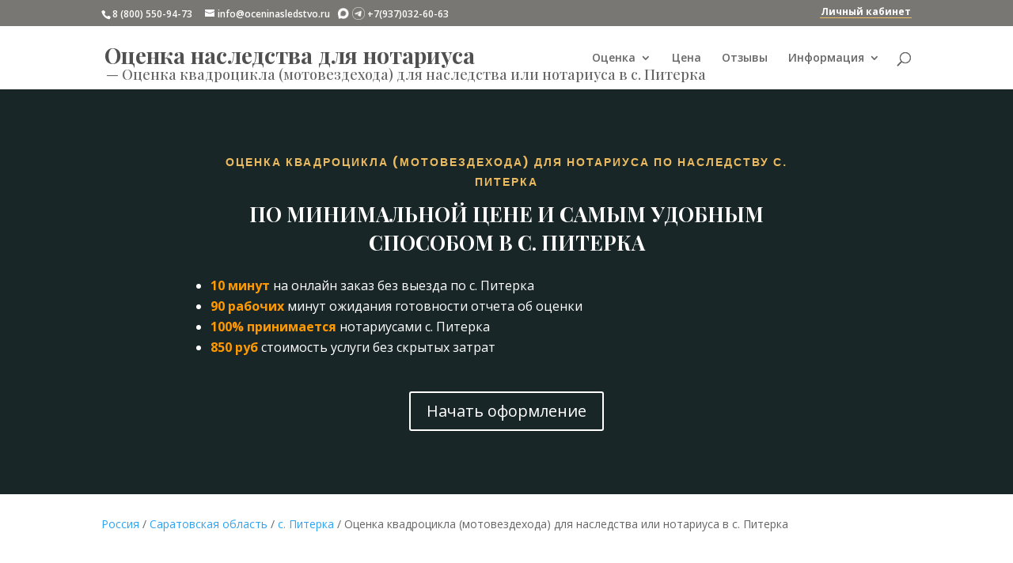

--- FILE ---
content_type: text/html; charset=UTF-8
request_url: https://oceninasledstvo.ru/russia/saratovskaja-oblast/s-piterka/ocenka-kvadrocikla-motovezdehoda-dlya-nasledstva-ili-notariusa-v-s-piterka/
body_size: 16630
content:
<!DOCTYPE html>
<html lang="ru-RU">
<head>
<meta charset="UTF-8" />
<meta http-equiv="X-UA-Compatible" content="IE=edge">
<link rel="pingback" href="https://oceninasledstvo.ru/xmlrpc.php" />
<script type="text/javascript">
document.documentElement.className = 'js';
</script>
<script>var et_site_url='https://oceninasledstvo.ru';var et_post_id='76633';function et_core_page_resource_fallback(a,b){"undefined"===typeof b&&(b=a.sheet.cssRules&&0===a.sheet.cssRules.length);b&&(a.onerror=null,a.onload=null,a.href?a.href=et_site_url+"/?et_core_page_resource="+a.id+et_post_id:a.src&&(a.src=et_site_url+"/?et_core_page_resource="+a.id+et_post_id))}
</script><title>Оценка квадроцикла (мотовездехода) для наследства или нотариуса в с. Питерка</title>
<!-- This site is optimized with the Yoast SEO plugin v12.8 - https://yoast.com/wordpress/plugins/seo/ -->
<meta name="description" content="Оценка квадроцикла (мотовездехода) в с. Питерка по минимальной цене для всех нотариусов с. Питерка. Заказ и получение по документам онлайн без выезда по с. Питерка"/>
<meta name="robots" content="max-snippet:-1, max-image-preview:large, max-video-preview:-1"/>
<link rel="canonical" href="https://oceninasledstvo.ru/russia/saratovskaja-oblast/s-piterka/ocenka-kvadrocikla-motovezdehoda-dlya-nasledstva-ili-notariusa-v-s-piterka/" />
<meta property="og:locale" content="ru_RU" />
<meta property="og:type" content="article" />
<meta property="og:title" content="Оценка квадроцикла (мотовездехода) для наследства или нотариуса в с. Питерка" />
<meta property="og:description" content="Оценка квадроцикла (мотовездехода) в с. Питерка по минимальной цене для всех нотариусов с. Питерка. Заказ и получение по документам онлайн без выезда по с. Питерка" />
<meta property="og:url" content="https://oceninasledstvo.ru/russia/saratovskaja-oblast/s-piterka/ocenka-kvadrocikla-motovezdehoda-dlya-nasledstva-ili-notariusa-v-s-piterka/" />
<meta property="og:site_name" content="Оценка наследства для нотариуса" />
<meta property="article:author" content="https://www.facebook.com/dmitry.karakozov" />
<meta name="twitter:card" content="summary_large_image" />
<meta name="twitter:description" content="Оценка квадроцикла (мотовездехода) в с. Питерка по минимальной цене для всех нотариусов с. Питерка. Заказ и получение по документам онлайн без выезда по с. Питерка" />
<meta name="twitter:title" content="Оценка квадроцикла (мотовездехода) для наследства или нотариуса в с. Питерка" />
<script type='application/ld+json' class='yoast-schema-graph yoast-schema-graph--main'>{"@context":"https://schema.org","@graph":[{"@type":"WebSite","@id":"https://oceninasledstvo.ru/#website","url":"https://oceninasledstvo.ru/","name":"\u041e\u0446\u0435\u043d\u043a\u0430 \u043d\u0430\u0441\u043b\u0435\u0434\u0441\u0442\u0432\u0430 \u0434\u043b\u044f \u043d\u043e\u0442\u0430\u0440\u0438\u0443\u0441\u0430","description":"\u041e\u043d\u043b\u0430\u0439\u043d \u043e\u0446\u0435\u043d\u043a\u0430 \u043d\u0430\u0441\u043b\u0435\u0434\u0441\u0442\u0432\u0430 \u0434\u043b\u044f \u043d\u043e\u0442\u0430\u0440\u0438\u0443\u0441\u0430","potentialAction":{"@type":"SearchAction","target":"https://oceninasledstvo.ru/?s={search_term_string}","query-input":"required name=search_term_string"}},{"@type":"WebPage","@id":"https://oceninasledstvo.ru/russia/saratovskaja-oblast/s-piterka/ocenka-kvadrocikla-motovezdehoda-dlya-nasledstva-ili-notariusa-v-s-piterka/#webpage","url":"https://oceninasledstvo.ru/russia/saratovskaja-oblast/s-piterka/ocenka-kvadrocikla-motovezdehoda-dlya-nasledstva-ili-notariusa-v-s-piterka/","inLanguage":"ru-RU","name":"\u041e\u0446\u0435\u043d\u043a\u0430 \u043a\u0432\u0430\u0434\u0440\u043e\u0446\u0438\u043a\u043b\u0430 (\u043c\u043e\u0442\u043e\u0432\u0435\u0437\u0434\u0435\u0445\u043e\u0434\u0430) \u0434\u043b\u044f \u043d\u0430\u0441\u043b\u0435\u0434\u0441\u0442\u0432\u0430 \u0438\u043b\u0438 \u043d\u043e\u0442\u0430\u0440\u0438\u0443\u0441\u0430 \u0432 \u0441. \u041f\u0438\u0442\u0435\u0440\u043a\u0430","isPartOf":{"@id":"https://oceninasledstvo.ru/#website"},"datePublished":"2019-02-12T19:29:49+00:00","dateModified":"2019-02-12T19:29:49+00:00","description":"\u041e\u0446\u0435\u043d\u043a\u0430 \u043a\u0432\u0430\u0434\u0440\u043e\u0446\u0438\u043a\u043b\u0430 (\u043c\u043e\u0442\u043e\u0432\u0435\u0437\u0434\u0435\u0445\u043e\u0434\u0430) \u0432 \u0441. \u041f\u0438\u0442\u0435\u0440\u043a\u0430 \u043f\u043e \u043c\u0438\u043d\u0438\u043c\u0430\u043b\u044c\u043d\u043e\u0439 \u0446\u0435\u043d\u0435 \u0434\u043b\u044f \u0432\u0441\u0435\u0445 \u043d\u043e\u0442\u0430\u0440\u0438\u0443\u0441\u043e\u0432 \u0441. \u041f\u0438\u0442\u0435\u0440\u043a\u0430. \u0417\u0430\u043a\u0430\u0437 \u0438 \u043f\u043e\u043b\u0443\u0447\u0435\u043d\u0438\u0435 \u043f\u043e \u0434\u043e\u043a\u0443\u043c\u0435\u043d\u0442\u0430\u043c \u043e\u043d\u043b\u0430\u0439\u043d \u0431\u0435\u0437 \u0432\u044b\u0435\u0437\u0434\u0430 \u043f\u043e \u0441. \u041f\u0438\u0442\u0435\u0440\u043a\u0430"}]}</script>
<!-- / Yoast SEO plugin. -->
<meta content="Divi-child v." name="generator"/><link rel='stylesheet' id='parent-style-css'  href='//oceninasledstvo.ru/wp-content/cache/wpfc-minified/1ap9a08/6hg2u.css' type='text/css' media='all' />
<link rel='stylesheet' id='divi-fonts-lazy-css' href='https://fonts.googleapis.com/css?family=Open+Sans:300italic,400italic,600italic,700italic,800italic,400,300,600,700,800&#038;subset=latin,latin-ext' type='text/css' media='none' onload='if(media!=="all")media="all"'/><link rel='stylesheet' id='divi-style-lazy-css' href='//oceninasledstvo.ru/wp-content/cache/wpfc-minified/qikqi399/6hg2u.css' type='text/css' media='none' onload='if(media!=="all")media="all"'/><link rel='stylesheet' id='et-builder-googlefonts-cached-lazy-css' href='https://fonts.googleapis.com/css?family=Poppins%3A100%2C100italic%2C200%2C200italic%2C300%2C300italic%2Cregular%2Citalic%2C500%2C500italic%2C600%2C600italic%2C700%2C700italic%2C800%2C800italic%2C900%2C900italic%7CPlayfair+Display%3Aregular%2Citalic%2C700%2C700italic%2C900%2C900italic%7CSaira+Extra+Condensed%3A100%2C200%2C300%2Cregular%2C500%2C600%2C700%2C800%2C900&#038;ver=5.3.2#038;subset=latin,latin-ext' type='text/css' media='none' onload='if(media!=="all")media="all"'/><script type='text/javascript'>
/* <![CDATA[ */
var SDT_DATA = {"ajaxurl":"https:\/\/oceninasledstvo.ru\/wp-admin\/admin-ajax.php","siteUrl":"https:\/\/oceninasledstvo.ru\/","pluginsUrl":"https:\/\/oceninasledstvo.ru\/wp-content\/plugins","isAdmin":""};
/* ]]> */
</script>
<script type='text/javascript' src='https://oceninasledstvo.ru/wp-includes/js/jquery/jquery.js?ver=1.12.4-wp'></script>
<script type='text/javascript'>
/* <![CDATA[ */
var et_core_api_spam_recaptcha = {"site_key":"","page_action":{"action":"ocenkakvadrociklamotovezdehodadlyanasledstvailinotariusavspiterka"}};
/* ]]> */
</script>
<script type='text/javascript' src='https://oceninasledstvo.ru/wp-content/themes/Divi/core/admin/js/recaptcha.js?ver=5.3.2'></script>
<script type="text/javascript">
var moreText = "Читать далее";
var lessText = "Скрыть";
var excerptLength = 150;
</script>
<meta name="viewport" content="width=device-width, initial-scale=1.0, maximum-scale=1.0, user-scalable=0" /><link rel="stylesheet" id="et-divi-customizer-global-cached-inline-styles" href="https://oceninasledstvo.ru/wp-content/et-cache/global/et-divi-customizer-global-17680488493995.min.css" onerror="et_core_page_resource_fallback(this, true)" onload="et_core_page_resource_fallback(this)" /></head>
<body class="city-template-default single single-city postid-76633 et_pb_button_helper_class et_fixed_nav et_show_nav et_secondary_nav_enabled et_primary_nav_dropdown_animation_fade et_secondary_nav_dropdown_animation_fade et_header_style_left et_pb_footer_columns3 et_cover_background et_pb_gutter et_pb_gutters3 et_pb_pagebuilder_layout et_smooth_scroll et_no_sidebar et_divi_theme et-db et_minified_js et_minified_css">
<div id="page-container">
<div id="top-header">
<div class="container clearfix">
<div id="et-info">
<span id="et-info-phone">8 (800) 550-94-73</span>
<a href="mailto:info@oceninasledstvo.ru"><span id="et-info-email">info@oceninasledstvo.ru</span></a>
&nbsp;&nbsp;<img src="/wp-content/themes/Divi-child/max.png" style="margin-bottom: -3px">&nbsp;<img src="/wp-content/themes/Divi-child/tg.png" style="margin-bottom: -3px">&nbsp;+7(937)032-60-63
</div> <!-- #et-info -->
<div id="et-secondary-menu">
</div> <!-- #et-secondary-menu -->
<div id="menu_top_lk"><a href="/wp-admin/">Личный кабинет</a></div></div>
</div> <!-- #top-header -->
<header id="main-header" data-height-onload="66">
<div class="container clearfix et_menu_container">
<style>
.logo_title, .logo_blogname{font-family: 'Playfair Display',Georgia,'Times New Roman',serif !important; color: #505050;}
.logo_blogname{font-size: 28px; font-weight: bold; vertical-align: sub;}
.logo_title{position: absolute; bottom: 0; left: 6px;}
.logo_title, .logo_title h1{font-size: 18px;color: #676767;font-size: 18px; color: #676767;}
.logo_title h1{display: inline-block;}
#menu_top_lk{
padding: 0 1px 1px 1px;
float: right;
border-bottom: 1px solid #ecbb60;
font-weight: bold;
}
#menu_top_lk a{color: #fff;}
#menu_top_lk a:hover{color: #ecbb60;}
@media all and (max-width: 1194px){
.logo_container a{display:inline-block; max-width:19em; overflow:hidden; letter-spacing:-1.5px;}
}
@media all and (max-width: 980px){
#menu_top_lk{margin:3px 0;}
#et_top_search, #et-info{display:none}
.container.et_menu_container, #top-header .container{width:90%}
.container .logo_container{text-align: left;}
.mobile_menu_bar{background-color: #fff;}
}
</style>
<div class="logo_container" style="overflow: hidden; white-space: nowrap;">
<span class="logo_helper"></span>
<a href="https://oceninasledstvo.ru/">
<span class="logo_blogname">Оценка наследства для нотариуса</span>
</a>
<span class="logo_title">— <h1>Оценка квадроцикла (мотовездехода) для наследства или нотариуса в с. Питерка</h1></span>
</div>				<div id="et-top-navigation" data-height="66" data-fixed-height="66">
<nav id="top-menu-nav">
<ul id="top-menu" class="nav"><li id="menu-item-26970" class="mega-menu menu-item menu-item-type-custom menu-item-object-custom menu-item-has-children menu-item-26970"><a href="#">Оценка</a>
<ul class="sub-menu">
<li id="menu-item-81590" class="menu-item menu-item-type-custom menu-item-object-custom menu-item-has-children menu-item-81590"><a href="#">Движимое имущество</a>
<ul class="sub-menu">
<li id="menu-item-25564" class="menu-item menu-item-type-post_type menu-item-object-page menu-item-25564"><a href="https://oceninasledstvo.ru/ocenka-avtomobilja-dlja-nasledstva/">Легкового автомобиля</a></li>
<li id="menu-item-27106" class="menu-item menu-item-type-post_type menu-item-object-page menu-item-27106"><a href="https://oceninasledstvo.ru/ocenka-pricepa-dlja-nasledstva/">Легкового прицепа</a></li>
<li id="menu-item-26603" class="menu-item menu-item-type-post_type menu-item-object-page menu-item-26603"><a href="https://oceninasledstvo.ru/ocenka-oruzhija-dlja-nasledstva/">Оружия</a></li>
<li id="menu-item-27053" class="menu-item menu-item-type-post_type menu-item-object-page menu-item-27053"><a href="https://oceninasledstvo.ru/ocenka-motocikla-dlja-nasledstva/">Мотоцикла</a></li>
<li id="menu-item-27146" class="menu-item menu-item-type-post_type menu-item-object-page menu-item-27146"><a href="https://oceninasledstvo.ru/ocenka-gruzovogo-avtomobilja-dlja-nasledstva/">Грузового автомобиля</a></li>
<li id="menu-item-27323" class="menu-item menu-item-type-post_type menu-item-object-page menu-item-27323"><a href="https://oceninasledstvo.ru/ocenka-avtobusa-dlja-nasledstva/">Автобуса</a></li>
<li id="menu-item-27189" class="menu-item menu-item-type-post_type menu-item-object-page menu-item-27189"><a href="https://oceninasledstvo.ru/ocenka-gruzovogo-pricepa-dlja-nasledstva/">Грузового прицепа</a></li>
<li id="menu-item-72401" class="menu-item menu-item-type-post_type menu-item-object-page menu-item-72401"><a href="https://oceninasledstvo.ru/ocenka-traktora-dlja-nasledstva/">Трактора</a></li>
<li id="menu-item-72415" class="menu-item menu-item-type-post_type menu-item-object-page menu-item-72415"><a href="https://oceninasledstvo.ru/ocenka-kvadrocikla-motovezdehoda-dlja-nasledstva/">Квадроцикла (мотовездехода)</a></li>
<li id="menu-item-76922" class="menu-item menu-item-type-post_type menu-item-object-page menu-item-76922"><a href="https://oceninasledstvo.ru/ocenka-snegohoda-dlja-nasledstva/">Снегохода</a></li>
<li id="menu-item-79245" class="menu-item menu-item-type-custom menu-item-object-custom menu-item-79245"><a href="/ocenka-sudna-lodki-katera-gidrocikla-podvesnogo-motora-dlja-nasledstva/">Маломерного судна</a></li>
</ul>
</li>
<li id="menu-item-81591" class="menu-item menu-item-type-custom menu-item-object-custom menu-item-has-children menu-item-81591"><a href="#">Недвижимость</a>
<ul class="sub-menu">
<li id="menu-item-81586" class="menu-item menu-item-type-post_type menu-item-object-page menu-item-81586"><a href="https://oceninasledstvo.ru/ocenka-kvartiry-dlja-nasledstva/">Квартиры</a></li>
<li id="menu-item-83870" class="menu-item menu-item-type-post_type menu-item-object-page menu-item-83870"><a href="https://oceninasledstvo.ru/ocenka-zemelnogo-uchastka-dlja-nasledstva/">Земельного участка</a></li>
</ul>
</li>
</ul>
</li>
<li id="menu-item-225" class="menu-item menu-item-type-post_type menu-item-object-page menu-item-225"><a href="https://oceninasledstvo.ru/cena-ocenki-dlja-nasledstva/">Цена</a></li>
<li id="menu-item-27607" class="menu-item menu-item-type-post_type menu-item-object-page menu-item-27607"><a href="https://oceninasledstvo.ru/reviews/">Отзывы</a></li>
<li id="menu-item-27606" class="menu-item menu-item-type-custom menu-item-object-custom menu-item-has-children menu-item-27606"><a href="#">Информация</a>
<ul class="sub-menu">
<li id="menu-item-25784" class="menu-item menu-item-type-post_type menu-item-object-page menu-item-25784"><a href="https://oceninasledstvo.ru/blog/">Статьи</a></li>
<li id="menu-item-25367" class="menu-item menu-item-type-post_type menu-item-object-page menu-item-25367"><a href="https://oceninasledstvo.ru/voprosy-i-otvety/">Вопросы и ответы</a></li>
<li id="menu-item-298" class="menu-item menu-item-type-post_type menu-item-object-page menu-item-298"><a href="https://oceninasledstvo.ru/contacts/">Контакты</a></li>
<li id="menu-item-30053" class="menu-item menu-item-type-custom menu-item-object-custom menu-item-30053"><a href="/russia/">Регионы</a></li>
</ul>
</li>
</ul>						</nav>
<div id="et_top_search">
<span id="et_search_icon"></span>
</div>
<div id="et_mobile_nav_menu">
<div class="mobile_nav closed">
<span class="select_page">Выбрать страницу</span>
<span class="mobile_menu_bar mobile_menu_bar_toggle"></span>
</div>
</div>				</div> <!-- #et-top-navigation -->
</div> <!-- .container -->
<div class="et_search_outer">
<div class="container et_search_form_container">
<form role="search" method="get" class="et-search-form" action="https://oceninasledstvo.ru/">
<input type="search" class="et-search-field" placeholder="Поиск &hellip;" value="" name="s" title="Поиск:" />					</form>
<span class="et_close_search_field"></span>
</div>
</div>
</header> <!-- #main-header -->
<div id="et-main-area">
<style>
#main-content .container:before {display: none;}
#main-content .et_pb_row {
width: 100%;
padding: 0 10px;
}
</style>
<div id="main-content">
<article id="post-76633" class="post-76633 city type-city status-publish hentry et_pb_post">
<div class="entry-content">
<div id="et-boc" class="et-boc">
<div class="et-l et-l--post">
<div class="et_builder_inner_content et_pb_gutters3">
<div class="et_pb_section et_pb_section_0 et_pb_fullwidth_section et_section_regular">
<section class="et_pb_module et_pb_fullwidth_header et_pb_fullwidth_header_0 et_pb_text_align_center et_pb_bg_layout_dark">
<div class="et_pb_fullwidth_header_container center">
<div class="header-content-container center">
<div class="header-content">
<h2 class="et_pb_module_header">Оценка квадроцикла (мотовездехода) для нотариуса по наследству с. Питерка</h2>
<span class="et_pb_fullwidth_header_subhead">По минимальной цене и самым удобным способом в с. Питерка</span>
<div class="et_pb_header_content_wrapper"><p>&nbsp;</p>
<ul>
<li style="text-align: left;"><span style="color: #ff9900;"><strong>10 минут</strong></span> на онлайн заказ без выезда по с. Питерка</li>
<li style="text-align: left;"><span style="color: #ff9900;"><strong>90 рабочих</strong></span> минут ожидания готовности отчета об оценки</li>
<li style="text-align: left;"><span style="color: #ff9900;"><strong>100% принимается</strong></span> нотариусами с. Питерка</li>
<li style="text-align: left;"><strong><span style="color: #ff9900;">850 руб</span> </strong>стоимость услуги без скрытых затрат</li>
</ul></div>
<a class="et_pb_button et_pb_more_button et_pb_button_one" href="/step-1-zakaz-quadbike/">Начать оформление</a>
</div>
</div>
</div>
<div class="et_pb_fullwidth_header_overlay"></div>
<div class="et_pb_fullwidth_header_scroll"></div>
</section>
</div> <!-- .et_pb_section --><div class="et_pb_section et_pb_section_1 et_section_regular">
<div class="et_pb_row et_pb_row_0">
<div class="et_pb_column et_pb_column_4_4 et_pb_column_0  et_pb_css_mix_blend_mode_passthrough et-last-child">
<div class="et_pb_module et_pb_text et_pb_text_0  et_pb_text_align_left et_pb_bg_layout_light">
<div class="et_pb_text_inner"><nav class="breadcrumb">
<a href="https://oceninasledstvo.ru/russia/">Россия</a> / <a href="https://oceninasledstvo.ru/russia/saratovskaja-oblast/" title="Саратовская область">Саратовская область</a> / <a href="https://oceninasledstvo.ru/russia/saratovskaja-oblast/s-piterka/" title="с. Питерка">с. Питерка</a> / Оценка квадроцикла (мотовездехода) для наследства или нотариуса в с. Питерка</nav><script type="application/ld+json">{
"@context": "http://schema.org",
"@type": "BreadcrumbList",
"itemListElement":
[{
"@type": "ListItem",
"position": 1,
"item":
{
"@id": "https://oceninasledstvo.ru/russia/saratovskaja-oblast/",
"name": "Саратовская область"
}
},
{
"@type": "ListItem",
"position": 2,
"item":
{
"@id": "https://oceninasledstvo.ru/russia/saratovskaja-oblast/s-piterka/",
"name": "с. Питерка"
}
},
{
"@type": "ListItem",
"position": 3,
"item":
{
"@id": "./",
"name": "Оценка квадроцикла (мотовездехода) для наследства или нотариуса в с. Питерка"
}
} ]}</script></div>
</div> <!-- .et_pb_text -->
</div> <!-- .et_pb_column -->
</div> <!-- .et_pb_row -->
</div> <!-- .et_pb_section --><div class="et_pb_section et_pb_section_2 et_section_regular">
<div class="et_pb_row et_pb_row_1 et_animated">
<div class="et_pb_column et_pb_column_4_4 et_pb_column_1  et_pb_css_mix_blend_mode_passthrough et-last-child">
<div class="et_pb_module et_pb_text et_pb_text_1  et_pb_text_align_center et_pb_bg_layout_light">
<div class="et_pb_text_inner"><h2>Недорогая оценка квадроцикла (мотовездехода) для наследства в с. Питерка по документам</h2>
<h3>Делается без выезда к оценщику и осмотра квадроцикла (мотовездехода) по минимальной фиксированной стоимости в с. Питерка</h3></div>
</div> <!-- .et_pb_text -->
</div> <!-- .et_pb_column -->
</div> <!-- .et_pb_row --><div class="et_pb_row et_pb_row_2">
<div class="et_pb_column et_pb_column_4_4 et_pb_column_2  et_pb_css_mix_blend_mode_passthrough et-last-child">
<div class="et_pb_module et_pb_divider et_pb_divider_0 et_pb_divider_position_ et_pb_space"><div class="et_pb_divider_internal"></div></div>
</div> <!-- .et_pb_column -->
</div> <!-- .et_pb_row --><div class="et_pb_row et_pb_row_3">
<div class="et_pb_column et_pb_column_1_2 et_pb_column_3  et_pb_css_mix_blend_mode_passthrough">
<div class="et_pb_module et_pb_blurb et_pb_blurb_0  et_pb_text_align_center  et_pb_blurb_position_top et_pb_bg_layout_light">
<div class="et_pb_blurb_content">
<div class="et_pb_main_blurb_image"><span class="et_pb_image_wrap"><span class="et-waypoint et_pb_animation_top et-pb-icon">&#xe100;</span></span></div>
<div class="et_pb_blurb_container">
<h4 class="et_pb_module_header"><span>Стоимость оценки квадроцикла (мотовездехода) для нотариуса</span></h4>
<div class="et_pb_blurb_description"><p>
850 рублей</p></div>
</div>
</div> <!-- .et_pb_blurb_content -->
</div> <!-- .et_pb_blurb -->
</div> <!-- .et_pb_column --><div class="et_pb_column et_pb_column_1_2 et_pb_column_4  et_pb_css_mix_blend_mode_passthrough et-last-child">
<div class="et_pb_module et_pb_blurb et_pb_blurb_1  et_pb_text_align_center  et_pb_blurb_position_top et_pb_bg_layout_light">
<div class="et_pb_blurb_content">
<div class="et_pb_main_blurb_image"><span class="et_pb_image_wrap"><span class="et-waypoint et_pb_animation_top et-pb-icon">&#x7d;</span></span></div>
<div class="et_pb_blurb_container">
<h4 class="et_pb_module_header"><span>От заказа до получения отчета об оценке квадроцикла (мотовездехода)</span></h4>
<div class="et_pb_blurb_description"><p>90 минут</p></div>
</div>
</div> <!-- .et_pb_blurb_content -->
</div> <!-- .et_pb_blurb -->
</div> <!-- .et_pb_column -->
</div> <!-- .et_pb_row --><div class="et_pb_row et_pb_row_4">
<div class="et_pb_column et_pb_column_4_4 et_pb_column_5  et_pb_css_mix_blend_mode_passthrough et-last-child">
<div class="et_pb_module et_pb_divider_1 et_pb_space et_pb_divider_hidden"><div class="et_pb_divider_internal"></div></div>
</div> <!-- .et_pb_column -->
</div> <!-- .et_pb_row --><div class="et_pb_row et_pb_row_5">
<div class="et_pb_column et_pb_column_4_4 et_pb_column_6  et_pb_css_mix_blend_mode_passthrough et-last-child">
<div class="et_pb_module et_pb_blurb et_pb_blurb_2  et_pb_text_align_left  et_pb_blurb_position_left et_pb_bg_layout_light">
<div class="et_pb_blurb_content">
<div class="et_pb_main_blurb_image"><span class="et_pb_image_wrap"><span class="et-waypoint et_pb_animation_top et-pb-icon">&#x72;</span></span></div>
<div class="et_pb_blurb_container">
<div class="et_pb_blurb_description"><p>Выезжать в с. Питерка для оформления документов <span style="color: #ff9900;"><strong>не надо</strong></span></p>
<p>Предоставлять документы оценщику в с. Питерка для оценки наследуемого квадроцикла (мотовездехода) <span style="color: #ff9900;"><strong>не требуется</strong></span></p>
<p>Оценка стоимости квадроцикла (мотовездехода) для нотариуса в с. Питерка делается <span style="color: #ff9900;"><strong>без осмотра</strong></span></p>
<p>Заказать оценку квадроцикла (мотовездехода) для наследства может <span style="color: #ff9900;"><strong>любое лицо</strong></span></p></div>
</div>
</div> <!-- .et_pb_blurb_content -->
</div> <!-- .et_pb_blurb -->
</div> <!-- .et_pb_column -->
</div> <!-- .et_pb_row --><div class="et_pb_row et_pb_row_6">
<div class="et_pb_column et_pb_column_4_4 et_pb_column_7  et_pb_css_mix_blend_mode_passthrough et-last-child">
<div class="et_pb_button_module_wrapper et_pb_button_0_wrapper et_pb_button_alignment_center et_pb_module ">
<a class="et_pb_button et_pb_button_0 et_pb_bg_layout_light" href="/step-1-zakaz-quadbike/">НАЧАТЬ ОФОРМЛЕНИЕ</a>
</div>
</div> <!-- .et_pb_column -->
</div> <!-- .et_pb_row -->
</div> <!-- .et_pb_section --><div class="et_pb_section et_pb_section_3 et_section_regular">
<div class="et_pb_row et_pb_row_7 et_animated">
<div class="et_pb_column et_pb_column_4_4 et_pb_column_8  et_pb_css_mix_blend_mode_passthrough et-last-child">
<div class="et_pb_module et_pb_text et_pb_text_2  et_pb_text_align_center et_pb_bg_layout_light">
<div class="et_pb_text_inner"><h2>Оценка квадроцикла (мотовездехода) для вступления в наследство в электронном виде с. Питерка</h2>
<h3>Как сделать оценку квадроцикла (мотовездехода) для нотариуса в с. Питерка дешево онлайн</h3></div>
</div> <!-- .et_pb_text --><div class="et_pb_module et_pb_divider et_pb_divider_2 et_pb_divider_position_ et_pb_space"><div class="et_pb_divider_internal"></div></div>
</div> <!-- .et_pb_column -->
</div> <!-- .et_pb_row --><div class="et_pb_row et_pb_row_8">
<div class="et_pb_column et_pb_column_1_3 et_pb_column_9  et_pb_css_mix_blend_mode_passthrough">
<div class="et_pb_module et_pb_blurb et_pb_blurb_3  et_pb_text_align_left  et_pb_blurb_position_top et_pb_bg_layout_light">
<div class="et_pb_blurb_content">
<div class="et_pb_main_blurb_image"><span class="et_pb_image_wrap"><span class="et-waypoint et_pb_animation_top et-pb-icon">&#xe0ee;</span></span></div>
<div class="et_pb_blurb_container">
<h4 class="et_pb_module_header"><span>Указать основные данные для оценки квадроцикла (мотовездехода)</span></h4>
<div class="et_pb_blurb_description"><ul>
<li>место открытия наследства (субъект РФ, где находится нотариус);</li>
<li>дата смерти наследодателя (из справки о смерти);</li>
<li>данные на квадроцикл (мотовездеход) из паспорта самоходной машины (ПСМ &#8212; синий документ А4);</li>
<li>ФИО и место регистрации наследника.</li>
</ul></div>
</div>
</div> <!-- .et_pb_blurb_content -->
</div> <!-- .et_pb_blurb -->
</div> <!-- .et_pb_column --><div class="et_pb_column et_pb_column_1_3 et_pb_column_10  et_pb_css_mix_blend_mode_passthrough">
<div class="et_pb_module et_pb_blurb et_pb_blurb_4  et_pb_text_align_left  et_pb_blurb_position_top et_pb_bg_layout_light">
<div class="et_pb_blurb_content">
<div class="et_pb_main_blurb_image"><span class="et_pb_image_wrap"><span class="et-waypoint et_pb_animation_top et-pb-icon">&#xe015;</span></span></div>
<div class="et_pb_blurb_container">
<h4 class="et_pb_module_header"><span>Подтвердить заказ оплатой отчета об оценке</span></h4>
<div class="et_pb_blurb_description"><p>Для оплаты услуги на соответствующей странице необходимо нажать кнопку «Оплатить».</p>
<p>Оплата услуги возможна:</p>
<ul>
<li>с использованием карт платежных систем: VISA, MasterCard, МИР.</li>
<li>по реквизитам через мобильное приложение банка;</li>
<li>по реквизитам через кассу банка на расчетный счет.</li>
</ul></div>
</div>
</div> <!-- .et_pb_blurb_content -->
</div> <!-- .et_pb_blurb -->
</div> <!-- .et_pb_column --><div class="et_pb_column et_pb_column_1_3 et_pb_column_11  et_pb_css_mix_blend_mode_passthrough et-last-child">
<div class="et_pb_module et_pb_blurb et_pb_blurb_5  et_pb_text_align_left  et_pb_blurb_position_top et_pb_bg_layout_light">
<div class="et_pb_blurb_content">
<div class="et_pb_main_blurb_image"><span class="et_pb_image_wrap"><span class="et-waypoint et_pb_animation_top et-pb-icon">&#xe021;</span></span></div>
<div class="et_pb_blurb_container">
<h4 class="et_pb_module_header"><span>Получить оценку наследуемого квадроцикла (мотовездехода)</span></h4>
<div class="et_pb_blurb_description"><p>В течение дух рабочих часов на Email заказчика и нотариуса в с. Питерка высылается Отчет об оценке квадроцикла (мотовездехода) в форме <strong>электронного документа,</strong> подписанного <strong>ЭЦП</strong> в соответствии с законодательством РФ.</p></div>
</div>
</div> <!-- .et_pb_blurb_content -->
</div> <!-- .et_pb_blurb -->
</div> <!-- .et_pb_column -->
</div> <!-- .et_pb_row --><div class="et_pb_row et_pb_row_9">
<div class="et_pb_column et_pb_column_4_4 et_pb_column_12  et_pb_css_mix_blend_mode_passthrough et-last-child">
<div class="et_pb_module et_pb_blurb et_pb_blurb_6  et_pb_text_align_left  et_pb_blurb_position_left et_pb_bg_layout_light">
<div class="et_pb_blurb_content">
<div class="et_pb_main_blurb_image"><span class="et_pb_image_wrap"><span class="et-waypoint et_pb_animation_top et-pb-icon">&#x72;</span></span></div>
<div class="et_pb_blurb_container">
<div class="et_pb_blurb_description"><p>Отчет об оценке квадроцикла (мотовездехода) для наследства в электронном виде с ЭЦП отправляется на Email <strong><span style="color: #ff9900;">заказчику</span></strong> и <strong><span style="color: #ff9900;">нотариусу</span></strong> с. Питерка. Email нотариуса указывать <strong><span style="color: #ff9900;">не надо.</span> </strong></p>
<p>Отчет об оценке квадроцикла (мотовездехода) будет доступен в личном кабинете на сайте в <strong><span style="color: #ff9900;">любое время</span></strong>.</p>
<p>Дополнительно можно оформить изготовление и доставку дубликата отчета в бумажном виде в нотариальную контору с. Питерка, но мы рекомендуем использовать <strong><span style="color: #ff9900;">электронный документ</span></strong> &#8212; это дешевле, удобней и быстрее.</p></div>
</div>
</div> <!-- .et_pb_blurb_content -->
</div> <!-- .et_pb_blurb --><div class="et_pb_button_module_wrapper et_pb_button_1_wrapper et_pb_button_alignment_center et_pb_module ">
<a class="et_pb_button et_pb_button_1 et_pb_bg_layout_light" href="/step-1-zakaz-quadbike/">НАЧАТЬ ОФОРМЛЕНИЕ</a>
</div>
</div> <!-- .et_pb_column -->
</div> <!-- .et_pb_row -->
</div> <!-- .et_pb_section --><div class="et_pb_section et_pb_section_4 et_section_regular">
<div class="et_pb_row et_pb_row_10">
<div class="et_pb_column et_pb_column_4_4 et_pb_column_13  et_pb_css_mix_blend_mode_passthrough et-last-child">
<div class="et_pb_module et_pb_text et_pb_text_3  et_pb_text_align_center et_pb_bg_layout_light">
<div class="et_pb_text_inner"><h2>Оценку квадроцикла (мотовездехода) для нотариуса в с. Питерка делает</h2>
<h3>Квалифицированный оценщик по оценке движимого имущества</h3>
<p>Илларионов Алексей Николаевич. Номер в Росреестре 30052.</p></div>
</div> <!-- .et_pb_text --><div class="et_pb_module et_pb_divider et_pb_divider_3 et_pb_divider_position_ et_pb_space"><div class="et_pb_divider_internal"></div></div><div class="et_pb_module et_pb_divider_4 et_pb_space et_pb_divider_hidden"><div class="et_pb_divider_internal"></div></div><div class="et_pb_module et_pb_gallery et_pb_gallery_0  et_pb_bg_layout_light et_pb_gallery_grid">
<div class="et_pb_gallery_items et_post_gallery clearfix" data-per_page="4"><div class="et_pb_gallery_item et_pb_grid_item et_pb_bg_layout_light">
<div class='et_pb_gallery_image landscape'>
<a href="https://oceninasledstvo.ru/wp-content/uploads/2019/04/07769ba04a282b0ab24bdd975440c648.jpg" title="Аттестат">
<img src="https://oceninasledstvo.ru/wp-content/uploads/2019/04/07769ba04a282b0ab24bdd975440c648-400x284.jpg" alt="Аттестат" srcset="https://oceninasledstvo.ru/wp-content/uploads/2019/04/07769ba04a282b0ab24bdd975440c648.jpg 479w, https://oceninasledstvo.ru/wp-content/uploads/2019/04/07769ba04a282b0ab24bdd975440c648-400x284.jpg 480w" sizes="(max-width:479px) 479px, 100vw" />
<span class="et_overlay"></span>
</a>
</div></div><div class="et_pb_gallery_item et_pb_grid_item et_pb_bg_layout_light">
<div class='et_pb_gallery_image landscape'>
<a href="https://oceninasledstvo.ru/wp-content/uploads/2019/04/b0641f36c878e4ff8e6097a1a6cfa79d.jpg" title="Илларионов свидетельство Сибирь">
<img src="https://oceninasledstvo.ru/wp-content/uploads/2019/04/b0641f36c878e4ff8e6097a1a6cfa79d-400x284.jpg" alt="Илларионов свидетельство Сибирь" srcset="https://oceninasledstvo.ru/wp-content/uploads/2019/04/b0641f36c878e4ff8e6097a1a6cfa79d.jpg 479w, https://oceninasledstvo.ru/wp-content/uploads/2019/04/b0641f36c878e4ff8e6097a1a6cfa79d-400x284.jpg 480w" sizes="(max-width:479px) 479px, 100vw" />
<span class="et_overlay"></span>
</a>
</div></div><div class="et_pb_gallery_item et_pb_grid_item et_pb_bg_layout_light">
<div class='et_pb_gallery_image landscape'>
<a href="https://oceninasledstvo.ru/wp-content/uploads/2019/04/5a8b9ad7a13291aedde47e93d6443144.jpg" title="Диплом">
<img src="https://oceninasledstvo.ru/wp-content/uploads/2019/04/5a8b9ad7a13291aedde47e93d6443144-400x284.jpg" alt="Диплом" srcset="https://oceninasledstvo.ru/wp-content/uploads/2019/04/5a8b9ad7a13291aedde47e93d6443144.jpg 479w, https://oceninasledstvo.ru/wp-content/uploads/2019/04/5a8b9ad7a13291aedde47e93d6443144-400x284.jpg 480w" sizes="(max-width:479px) 479px, 100vw" />
<span class="et_overlay"></span>
</a>
</div></div><div class="et_pb_gallery_item et_pb_grid_item et_pb_bg_layout_light">
<div class='et_pb_gallery_image landscape'>
<a href="https://oceninasledstvo.ru/wp-content/uploads/2018/12/polic2018-2019.jpg" title="polic2018-2019">
<img src="https://oceninasledstvo.ru/wp-content/uploads/2018/12/polic2018-2019-400x284.jpg" alt="polic2018-2019" srcset="https://oceninasledstvo.ru/wp-content/uploads/2018/12/polic2018-2019.jpg 479w, https://oceninasledstvo.ru/wp-content/uploads/2018/12/polic2018-2019-400x284.jpg 480w" sizes="(max-width:479px) 479px, 100vw" />
<span class="et_overlay"></span>
</a>
</div></div></div><!-- .et_pb_gallery_items --><div class="et_pb_gallery_pagination"></div></div><!-- .et_pb_gallery -->
</div> <!-- .et_pb_column -->
</div> <!-- .et_pb_row -->
</div> <!-- .et_pb_section --><div class="et_pb_section et_pb_section_5 et_section_regular">
<div class="et_pb_row et_pb_row_11">
<div class="et_pb_column et_pb_column_4_4 et_pb_column_14  et_pb_css_mix_blend_mode_passthrough et-last-child">
<div class="et_pb_module et_pb_text et_pb_text_4  et_pb_text_align_center et_pb_bg_layout_light">
<div class="et_pb_text_inner"><h2>Отзывы наследников по оценке для нотариуса</h2>
<h3>Реальные отзывы по выполненным заказам на оценку наследства</h3></div>
</div> <!-- .et_pb_text --><div class="et_pb_module et_pb_divider et_pb_divider_5 et_pb_divider_position_ et_pb_space"><div class="et_pb_divider_internal"></div></div><div class="et_pb_module et_pb_slider et_pb_slider_0 et_pb_slider_fullwidth_off">
<div class="et_pb_slides">
<div class="et_pb_slide et_pb_slide_0 et_pb_bg_layout_light et_pb_media_alignment_center et-pb-active-slide" data-slide-id="et_pb_slide_0">
<div class="et_pb_container clearfix">
<div class="et_pb_slider_container_inner">
<div class="et_pb_slide_description">
<div class="et_pb_slide_content">	<div class="testimonial" itemscope itemtype="http://schema.org/Review">
<h4 class="rr_title" itemprop="name">Честно быстро дешево</h4>
<div class="clear"></div>
<span itemprop="itemReviewed" itemscope itemtype="http://schema.org/Service">
<div class="rr_review_post_id" itemprop="name" style="display:none;">
<a href="https://oceninasledstvo.ru/reviews/">
Отзывы об оценке наследства для нотариуса			</a>
</div>
<div class="clear"></div>
</span>
<span class="rr_date"><meta itemprop="datePublished" content="2023-07-13 13:36:13">
<time datetime="13.07.2023">
13.07.2023			</time>
</span>
<div class="stars">
&#9733;&#9733;&#9733;&#9733;&#9733;		</div>
<div style="display:none;" itemprop="reviewRating" itemscope itemtype="http://schema.org/Rating">
<span itemprop="ratingValue">
5
</span>
<span itemprop="bestRating">
5
</span>
<span itemprop="worstRating">
1
</span>
</div>
<div class="clear"></div>
<div class="rr_review_text"  ><span class="drop_cap">“</span><span itemprop="reviewBody">В нашем городе оценка стоит в 5 а то и 8 раз дороже. Сделали быстро, ответи на все вопросы, натариус принял. Благодарю!</span></div>
<div class="rr_review_name" itemprop="author" itemscope itemtype="http://schema.org/Person">
<span itemprop="name">
По заказу №33180			</span></div>
<div class="clear"></div>
</div>
</div>
</div> <!-- .et_pb_slide_description -->
</div>
</div> <!-- .et_pb_container -->
</div> <!-- .et_pb_slide -->
<div class="et_pb_slide et_pb_slide_1 et_pb_bg_layout_light et_pb_media_alignment_center" data-slide-id="et_pb_slide_1">
<div class="et_pb_container clearfix">
<div class="et_pb_slider_container_inner">
<div class="et_pb_slide_description">
<div class="et_pb_slide_content"><p>
<div class="testimonial" itemscope itemtype="http://schema.org/Review">
<h4 class="rr_title" itemprop="name">Спасибо!</h4>
<div class="clear"></div>
<span itemprop="itemReviewed" itemscope itemtype="http://schema.org/Service">
<div class="rr_review_post_id" itemprop="name" style="display:none;">
<a href="https://oceninasledstvo.ru/reviews/">
Отзывы об оценке наследства для нотариуса			</a>
</div>
<div class="clear"></div>
</span>
<span class="rr_date"><meta itemprop="datePublished" content="2023-07-11 13:39:25">
<time datetime="11.07.2023">
11.07.2023			</time>
</span>
<div class="stars">
&#9733;&#9733;&#9733;&#9733;&#9733;		</div>
<div style="display:none;" itemprop="reviewRating" itemscope itemtype="http://schema.org/Rating">
<span itemprop="ratingValue">
5
</span>
<span itemprop="bestRating">
5
</span>
<span itemprop="worstRating">
1
</span>
</div>
<div class="clear"></div>
<div class="rr_review_text"  ><span class="drop_cap">“</span><span itemprop="reviewBody">Спасибо за качественную работу! Всё было сделано быстро и недорого. И очень удобно, что отчёты отправили сразу на почту нотариуса. Ещё раз спасибо за профессионализм!</span></div>
<div class="rr_review_name" itemprop="author" itemscope itemtype="http://schema.org/Person">
<span itemprop="name">
По заказу №32617			</span></div>
<div class="clear"></div>
</div>
</div>
</div> <!-- .et_pb_slide_description -->
</div>
</div> <!-- .et_pb_container -->
</div> <!-- .et_pb_slide -->
<div class="et_pb_slide et_pb_slide_2 et_pb_bg_layout_light et_pb_media_alignment_center" data-slide-id="et_pb_slide_2">
<div class="et_pb_container clearfix">
<div class="et_pb_slider_container_inner">
<div class="et_pb_slide_description">
<div class="et_pb_slide_content"><p>
<div class="testimonial" itemscope itemtype="http://schema.org/Review">
<h4 class="rr_title" itemprop="name"></h4>
<div class="clear"></div>
<span itemprop="itemReviewed" itemscope itemtype="http://schema.org/Service">
<div class="rr_review_post_id" itemprop="name" style="display:none;">
<a href="https://oceninasledstvo.ru/reviews/">
Отзывы об оценке наследства для нотариуса			</a>
</div>
<div class="clear"></div>
</span>
<span class="rr_date"><meta itemprop="datePublished" content="2021-02-25 09:01:38">
<time datetime="25.02.2021">
25.02.2021			</time>
</span>
<div class="stars">
&#9733;&#9733;&#9733;&#9733;&#9733;		</div>
<div style="display:none;" itemprop="reviewRating" itemscope itemtype="http://schema.org/Rating">
<span itemprop="ratingValue">
5
</span>
<span itemprop="bestRating">
5
</span>
<span itemprop="worstRating">
1
</span>
</div>
<div class="clear"></div>
<div class="rr_review_text"  ><span class="drop_cap">“</span><span itemprop="reviewBody">Доброго времени суток ,заказывала оценку по четырем единицам ,сделали быстро, цена ооочень приятная ,нотариус принял. Большое спасибо, добавить больше нечего! Удачи в дальнейшей работе.</span></div>
<div class="rr_review_name" itemprop="author" itemscope itemtype="http://schema.org/Person">
<span itemprop="name">
По заказу №9636			</span></div>
<div class="clear"></div>
</div>
</div>
</div> <!-- .et_pb_slide_description -->
</div>
</div> <!-- .et_pb_container -->
</div> <!-- .et_pb_slide -->
</div> <!-- .et_pb_slides -->
</div> <!-- .et_pb_slider -->
<div class="et_pb_module et_pb_code et_pb_code_0">
<div class="et_pb_code_inner"><script type='text/javascript' src='/wp-content/plugins/rich-reviews/js/rich-reviews.min.js'></script>
<style>h4.rr_title {font-weight: 700;}</style></div>
</div> <!-- .et_pb_code --><div class="et_pb_button_module_wrapper et_pb_button_2_wrapper et_pb_button_alignment_center et_pb_module ">
<a class="et_pb_button et_pb_button_2 et_pb_bg_layout_light" href="https://oceninasledstvo.ru/reviews/">Смотреть все отзывы</a>
</div>
</div> <!-- .et_pb_column -->
</div> <!-- .et_pb_row -->
</div> <!-- .et_pb_section --><div class="et_pb_section et_pb_section_6 et_section_regular">
<div class="et_pb_row et_pb_row_12">
<div class="et_pb_column et_pb_column_4_4 et_pb_column_15  et_pb_css_mix_blend_mode_passthrough et-last-child">
<div class="et_pb_module et_pb_text et_pb_text_5  et_pb_text_align_center et_pb_bg_layout_light">
<div class="et_pb_text_inner"><h2>Оценка квадроцикла (мотовездехода) для нотариуса в с. Питерка онлайн</h2>
<h3>Выполненная в форме электронного документа</h3>
<p>Принимается всеми нотариусами с. Питерка без ограничений и дополнительных материальных затрат.</p></div>
</div> <!-- .et_pb_text --><div class="et_pb_module et_pb_divider et_pb_divider_6 et_pb_divider_position_ et_pb_space"><div class="et_pb_divider_internal"></div></div><div class="et_pb_module et_pb_text et_pb_text_6 et_animated  et_pb_text_align_center et_pb_bg_layout_light">
<div class="et_pb_text_inner"><p><em>Нотариус в рамках наследственного дела имеет право принять отчет об оценке наследственного имущества в форме электронного документа, проверив в соответствии с пунктом 199 Правил нотариального делопроизводства подлинность усиленной квалифицированной электронной подписи и приобщить ее к наследственному делу в виде простой копии электронного документа.</em></p></div>
</div> <!-- .et_pb_text --><div class="et_pb_module et_pb_text et_pb_text_7  et_pb_text_align_center et_pb_bg_layout_light">
<div class="et_pb_text_inner"><p style="text-align: center">Федеральная нотариальная палата России</p></div>
</div> <!-- .et_pb_text -->
</div> <!-- .et_pb_column -->
</div> <!-- .et_pb_row -->
</div> <!-- .et_pb_section --><div class="et_pb_section et_pb_section_7 et_section_regular">
<div class="et_pb_row et_pb_row_13">
<div class="et_pb_column et_pb_column_4_4 et_pb_column_16  et_pb_css_mix_blend_mode_passthrough et-last-child">
<div class="et_pb_module et_pb_text et_pb_text_8  et_pb_text_align_center et_pb_bg_layout_light">
<div class="et_pb_text_inner"><h2>Оценка квадроцикла (мотовездехода) в электронном виде для наследства в с. Питерка</h2>
<h3>Принимается следующими нотариусами с. Питерка</h3>
<p>В перечень входят нотариусы имеющие возможность осуществить проверку электронных документов с использованием средств единой информационной системы нотариата.</p></div>
</div> <!-- .et_pb_text --><div class="et_pb_module et_pb_divider et_pb_divider_7 et_pb_divider_position_ et_pb_space"><div class="et_pb_divider_internal"></div></div><div class="et_pb_module et_pb_text et_pb_text_9  et_pb_text_align_left et_pb_bg_layout_light">
<div class="et_pb_text_inner"><div class="cards"><div class="card">
<div class="card-header">
Миронов Алексей Михайлович
</div>
<div class="card-body">
<dl class="dl-horizontal">
<dt>Адрес</dt><dd>Саратовская область, с. Питерка, ул. Ленина, д. 73</dd>
<dt>Телефон</dt><dd>-</dd>
<dt>Email</dt><dd>-</dd>
</dl>
</div>
</div>
</div>
<style>
.cards{
display: flex;
flex-wrap: wrap;
justify-content: space-around;
}
.card{
flex: 0 1 calc(50% - 2em);
box-sizing: border-box;
box-shadow: 0 9px 23px rgba(0, 0, 0, 0.09), 0 5px 5px rgba(0, 0, 0, 0.06) !important;
border-radius: 0.4167rem;
background-color: #fff;
background-clip: border-box;
border: 1px solid rgba(0,0,0,.125);
margin: 1em 0 0 0;
}
.card .card-header {
font-size: 1.2rem;
border-bottom: 1px solid rgba(0, 0, 0, 0.09);
padding: 1em 0 0.5em;
margin: 0 1.5rem;
}
.card .card-body {
padding: 1rem 1.5rem 0 1.5rem;
}
@media (min-width: 768px) {
.dl-horizontal dt {
float: left;
width: 5em;
overflow: hidden;
clear: left;
text-align: right;
text-overflow: ellipsis;
white-space: nowrap;
font-size: 0.9em;
}
.dl-horizontal dd {
margin-left: 5.3em;
}
}
@media (max-width: 760px) {
.card{flex: 0 1 100%;}
.dl-horizontal dd{margin-left: 0; margin-bottom: 6px;}
}
</style>
</div>
</div> <!-- .et_pb_text -->
</div> <!-- .et_pb_column -->
</div> <!-- .et_pb_row -->
</div> <!-- .et_pb_section --><div class="et_pb_section et_pb_section_8 et_pb_with_background et_section_regular">
<div class="et_pb_row et_pb_row_14">
<div class="et_pb_column et_pb_column_1_2 et_pb_column_17  et_pb_css_mix_blend_mode_passthrough">
<div class="et_pb_module et_pb_text et_pb_text_10  et_pb_text_align_left et_pb_bg_layout_light">
<div class="et_pb_text_inner"><p>Не нашли в списке нотариуса?</p></div>
</div> <!-- .et_pb_text --><div class="et_pb_module et_pb_text et_pb_text_11  et_pb_text_align_left et_pb_bg_layout_light">
<div class="et_pb_text_inner"><p>Или вы думаете, или вам кто то сказал, что:</p></div>
</div> <!-- .et_pb_text --><div class="et_pb_module et_pb_text et_pb_text_12  et_pb_text_align_left et_pb_bg_layout_light">
<div class="et_pb_text_inner"><ul>
<li>электронный отчет не будет принят нотариусом с. Питерка для оформления наследства на квадроцикл (мотовездеход);</li>
<li>необходимо будет платить дополнительные деньги;</li>
<li>электронный отчет об оценке надо будет распечатывать;</li>
</ul></div>
</div> <!-- .et_pb_text --><div class="et_pb_module et_pb_text et_pb_text_13  et_pb_text_align_left et_pb_bg_layout_light">
<div class="et_pb_text_inner"><p>
или</p></div>
</div> <!-- .et_pb_text --><div class="et_pb_module et_pb_text et_pb_text_14  et_pb_text_align_left et_pb_bg_layout_light">
<div class="et_pb_text_inner"><ul>
<li>не хочется вдаваться в подробности нормативно-правовых актов;</li>
<li>нет желания обращаться в нотариальную контору с. Питерка по вопросу электронной оценки;</li>
</ul></div>
</div> <!-- .et_pb_text --><div class="et_pb_module et_pb_text et_pb_text_15  et_pb_text_align_left et_pb_bg_layout_light">
<div class="et_pb_text_inner"><p>тогда</p></div>
</div> <!-- .et_pb_text --><div class="et_pb_module et_pb_text et_pb_text_16  et_pb_text_align_left et_pb_bg_layout_light">
<div class="et_pb_text_inner"><p>Заполните форму для связи с нотариальной конторой в с. Питерка. Мы гарантируем снятие всех вопросов у нотариуса по нашим услугам. Это бесплатно.</p></div>
</div> <!-- .et_pb_text -->
</div> <!-- .et_pb_column --><div class="et_pb_column et_pb_column_1_2 et_pb_column_18  et_pb_css_mix_blend_mode_passthrough et-last-child">
<div id="form_n_support" class="et_pb_with_border et_pb_module et_pb_contact_form_0 et_pb_contact_form_container clearfix" data-form_unique_num="0">
<div class="et-pb-contact-message"></div>
<div class="et_pb_contact">
<form class="et_pb_contact_form clearfix" method="post" action="https://oceninasledstvo.ru/russia/saratovskaja-oblast/s-piterka/ocenka-kvadrocikla-motovezdehoda-dlya-nasledstva-ili-notariusa-v-s-piterka/">
<p class="et_pb_contact_field et_pb_contact_field_0 et_pb_contact_field_last" data-id="name" data-type="input">
<label for="et_pb_contact_name_0" class="et_pb_contact_form_label">ФИО наследника*</label>
<input type="text" id="et_pb_contact_name_0" class="input" value="" name="et_pb_contact_name_0" data-required_mark="required" data-field_type="input" data-original_id="name" placeholder="ФИО наследника*">
</p><p class="et_pb_contact_field et_pb_contact_field_1 et_pb_contact_field_last" data-id="email" data-type="email">
<label for="et_pb_contact_email_0" class="et_pb_contact_form_label">Ваш email*</label>
<input type="text" id="et_pb_contact_email_0" class="input" value="" name="et_pb_contact_email_0" data-required_mark="required" data-field_type="email" data-original_id="email" placeholder="Ваш email*">
</p><p class="et_pb_contact_field et_pb_contact_field_2 et_pb_contact_field_last" data-id="phone" data-type="input">
<label for="et_pb_contact_phone_0" class="et_pb_contact_form_label">Ваш телефон (не обязательно)</label>
<input type="text" id="et_pb_contact_phone_0" class="input" value="" name="et_pb_contact_phone_0" data-required_mark="not_required" data-field_type="input" data-original_id="phone" placeholder="Ваш телефон (не обязательно)">
</p><p class="et_pb_contact_field et_pb_contact_field_3 et_pb_contact_field_last" data-id="nasledodatel" data-type="input">
<label for="et_pb_contact_nasledodatel_0" class="et_pb_contact_form_label">ФИО наследодателя*</label>
<input type="text" id="et_pb_contact_nasledodatel_0" class="input" value="" name="et_pb_contact_nasledodatel_0" data-required_mark="required" data-field_type="input" data-original_id="nasledodatel" placeholder="ФИО наследодателя*">
</p><p class="et_pb_contact_field et_pb_contact_field_4 et_pb_contact_field_last" data-id="bus" data-type="input">
<label for="et_pb_contact_bus_0" class="et_pb_contact_form_label">Наследуемое имущество*</label>
<input type="text" id="et_pb_contact_bus_0" class="input" value="" name="et_pb_contact_bus_0" data-required_mark="required" data-field_type="input" data-original_id="bus" placeholder="Наследуемое имущество*">
</p><p class="et_pb_contact_field et_pb_contact_field_5 et_pb_contact_field_last" data-id="notary" data-type="input">
<label for="et_pb_contact_notary_0" class="et_pb_contact_form_label">ФИО нотариуса*</label>
<input type="text" id="et_pb_contact_notary_0" class="input" value="" name="et_pb_contact_notary_0" data-required_mark="required" data-field_type="input" data-original_id="notary" placeholder="ФИО нотариуса*">
</p><p class="et_pb_contact_field et_pb_contact_field_6 et_pb_contact_field_last" data-id="adresnotary" data-type="input">
<label for="et_pb_contact_adresnotary_0" class="et_pb_contact_form_label">Адрес нотариальной конторы*</label>
<input type="text" id="et_pb_contact_adresnotary_0" class="input" value="" name="et_pb_contact_adresnotary_0" data-required_mark="required" data-field_type="input" data-original_id="adresnotary" placeholder="Адрес нотариальной конторы*">
</p>
<input type="hidden" value="et_contact_proccess" name="et_pb_contactform_submit_0"/>
<div class="et_contact_bottom_container">
<button type="submit" name="et_builder_submit_button" class="et_pb_contact_submit et_pb_button et_pb_custom_button_icon" data-icon="&#x24;">Решить вопрос с нотариусом</button>
</div>
<input type="hidden" id="_wpnonce-et-pb-contact-form-submitted-0" name="_wpnonce-et-pb-contact-form-submitted-0" value="e783e43f48" /><input type="hidden" name="_wp_http_referer" value="/russia/saratovskaja-oblast/s-piterka/ocenka-kvadrocikla-motovezdehoda-dlya-nasledstva-ili-notariusa-v-s-piterka/" />
</form>
</div> <!-- .et_pb_contact -->
</div> <!-- .et_pb_contact_form_container -->
<div class="et_pb_module et_pb_text et_pb_text_17  et_pb_text_align_left et_pb_bg_layout_light">
<div class="et_pb_text_inner"><p style="text-align: center">Нажимая на кнопку, вы даете согласие на обработку своих персональных данных</p>
<p style="text-align: center"><a href="https://oceninasledstvo.ru/policy/" target="_blank" rel="noopener noreferrer">Политика конфиденциальности</a></p></div>
</div> <!-- .et_pb_text -->
</div> <!-- .et_pb_column -->
</div> <!-- .et_pb_row -->
</div> <!-- .et_pb_section --><div class="et_pb_section et_pb_section_9 et_pb_section_parallax et_pb_with_background et_section_regular">
<div class="et_parallax_bg_wrap"><div
class="et_parallax_bg"
style="background-image: url(https://oceninasledstvo.ru/wp-content/uploads/2018/06/КАРТА_РОССИИ.png);"
></div></div>
<div class="et_pb_row et_pb_row_15 et_animated">
<div class="et_pb_column et_pb_column_1_2 et_pb_column_19  et_pb_css_mix_blend_mode_passthrough">
<div class="et_pb_module et_pb_text et_pb_text_18  et_pb_text_align_center et_pb_bg_layout_light">
<div class="et_pb_text_inner"><p><span style="color: #000000">Задать вопрос</span></p></div>
</div> <!-- .et_pb_text -->
<div id="et_pb_contact_form_0" class="et_pb_with_border et_pb_module et_pb_contact_form_1 et_pb_contact_form_container clearfix" data-form_unique_num="1">
<div class="et-pb-contact-message"></div>
<div class="et_pb_contact">
<form class="et_pb_contact_form clearfix" method="post" action="https://oceninasledstvo.ru/russia/saratovskaja-oblast/s-piterka/ocenka-kvadrocikla-motovezdehoda-dlya-nasledstva-ili-notariusa-v-s-piterka/">
<p class="et_pb_contact_field et_pb_contact_field_7 et_pb_contact_field_last" data-id="name" data-type="input">
<label for="et_pb_contact_name_1" class="et_pb_contact_form_label">Имя</label>
<input type="text" id="et_pb_contact_name_1" class="input" value="" name="et_pb_contact_name_1" data-required_mark="required" data-field_type="input" data-original_id="name" placeholder="Имя">
</p><p class="et_pb_contact_field et_pb_contact_field_8 et_pb_contact_field_last" data-id="email" data-type="email">
<label for="et_pb_contact_email_1" class="et_pb_contact_form_label">Электронная почта</label>
<input type="text" id="et_pb_contact_email_1" class="input" value="" name="et_pb_contact_email_1" data-required_mark="required" data-field_type="email" data-original_id="email" placeholder="Электронная почта">
</p><p class="et_pb_with_border et_pb_contact_field et_pb_contact_field_9 et_pb_contact_field_last" data-id="message" data-type="text">
<label for="et_pb_contact_message_1" class="et_pb_contact_form_label">Вопрос</label>
<textarea name="et_pb_contact_message_1" id="et_pb_contact_message_1" class="et_pb_contact_message input" data-required_mark="required" data-field_type="text" data-original_id="message" placeholder="Вопрос"></textarea>
</p>
<input type="hidden" value="et_contact_proccess" name="et_pb_contactform_submit_1"/>
<div class="et_contact_bottom_container">
<button type="submit" name="et_builder_submit_button" class="et_pb_contact_submit et_pb_button et_pb_custom_button_icon" data-icon="&#x24;">Отправить</button>
</div>
<input type="hidden" id="_wpnonce-et-pb-contact-form-submitted-1" name="_wpnonce-et-pb-contact-form-submitted-1" value="e783e43f48" /><input type="hidden" name="_wp_http_referer" value="/russia/saratovskaja-oblast/s-piterka/ocenka-kvadrocikla-motovezdehoda-dlya-nasledstva-ili-notariusa-v-s-piterka/" />
</form>
</div> <!-- .et_pb_contact -->
</div> <!-- .et_pb_contact_form_container -->
<div class="et_pb_module et_pb_text et_pb_text_19 framepopup  et_pb_text_align_left et_pb_bg_layout_light">
<div class="et_pb_text_inner"><p style="text-align: center">Нажимая кнопку вы соглашаетесь на обработку персональных данных</p>
<p style="text-align: center"><a href="https://oceninasledstvo.ru/policy/" target="_blank" rel="noopener noreferrer">Политика конфиденциальности</a></p></div>
</div> <!-- .et_pb_text -->
</div> <!-- .et_pb_column --><div class="et_pb_column et_pb_column_1_2 et_pb_column_20  et_pb_css_mix_blend_mode_passthrough et-last-child">
<div class="et_pb_with_border et_pb_module et_pb_text et_pb_text_20 et_animated  et_pb_text_align_center et_pb_bg_layout_dark">
<div class="et_pb_text_inner"><p>432002, Ульяновск, Бородина, 20<br />8 (800) 550-94-73<br />info@oceninasledstvo.ru</p></div>
</div> <!-- .et_pb_text -->
</div> <!-- .et_pb_column -->
</div> <!-- .et_pb_row -->
</div> <!-- .et_pb_section -->		</div><!-- .et_builder_inner_content -->
</div><!-- .et-l -->
</div><!-- #et-boc -->
</div> <!-- .entry-content -->
</article> <!-- .et_pb_post -->
</div> <!-- #main-content -->

<span class="et_pb_scroll_top et-pb-icon"></span>
<footer id="main-footer">
<div class="container">
<div id="footer-widgets" class="clearfix">
<div class="footer-widget"></div> <!-- end .footer-widget --><div class="footer-widget"><div id="text-19" class="fwidget et_pb_widget widget_text"><strong class="title">Безопасная оплата</strong>			<div class="textwidget"><p>Операции осуществляются с использованием шифровального соединения SSL</p>
<p><img class="alignnone size-full wp-image-560" src="https://oceninasledstvo.ru/wp-content/uploads/2018/07/visa_mc_mir_mini2.png" alt="" width="227" height="51" /></p>
</div>
</div> <!-- end .fwidget --></div> <!-- end .footer-widget --><div class="footer-widget"><div id="text-10" class="fwidget et_pb_widget widget_text"><strong class="title">Реквизиты</strong>			<div class="textwidget"><p>ООО «Симбирск Экспертиза»</p>
<p><a href="https://oceninasledstvo.ru/wp-content/uploads/2019/03/vypiska-iz-egrjul-sjepdf" target="_blank" rel="noopener noreferrer">ИНН 7325134480<br />
КПП 732501001</a></p>
<p>р/с 40702810429760000424<br />
ОО «Ульяновский» Филиала «Нижегородский» АО «АЛЬФА-БАНК»</p>
</div>
</div> <!-- end .fwidget --></div> <!-- end .footer-widget -->    </div> <!-- #footer-widgets -->
</div>    <!-- .container -->
<div id="footer-bottom">
<div class="container clearfix">
</div>	<!-- .container -->
</div>
</footer> <!-- #main-footer -->
</div> <!-- #et-main-area -->
</div> <!-- #page-container -->
<style>.fwidget strong{color:#aaaaaa;font-size:16px;padding-bottom:10px;display:block;line-height:1em;}</style>	<!-- Yandex.Metrika counter -->
<script type="text/javascript" >
(function (d, w, c) {
(w[c] = w[c] || []).push(function() {
try {
w.yaCounter49624138 = new Ya.Metrika2({
id:49624138,
clickmap:true,
trackLinks:true,
accurateTrackBounce:true,
webvisor:true,
params: window.yaParams||{}
});
} catch(e) { }
});
var n = d.getElementsByTagName("script")[0],
s = d.createElement("script"),
f = function () { n.parentNode.insertBefore(s, n); };
s.type = "text/javascript";
s.async = true;
s.src = "/wp-content/cache/counters/yndx_tg.js";
if (w.opera == "[object Opera]") {
d.addEventListener("DOMContentLoaded", f, false);
} else { f(); }
})(document, window, "yandex_metrika_callbacks2");
</script>
<!-- /Yandex.Metrika counter -->
<!-- Global site tag (gtag.js) - Google Analytics -->
<script async src="/wp-content/cache/counters/googl_tg.js"></script>
<script>
window.dataLayer = window.dataLayer || [];
function gtag(){dataLayer.push(arguments);}
gtag('js', new Date());
gtag('config', 'UA-108126881-2');
</script>
<!-- /Global site tag (gtag.js) - Google Analytics -->
<script type="text/javascript">
var et_animation_data = [{"class":"et_pb_row_1","style":"fade","repeat":"once","duration":"1000ms","delay":"0ms","intensity":"50%","starting_opacity":"0%","speed_curve":"ease-in-out"},{"class":"et_pb_row_7","style":"fade","repeat":"once","duration":"1000ms","delay":"0ms","intensity":"50%","starting_opacity":"0%","speed_curve":"ease-in-out"},{"class":"et_pb_text_6","style":"flipTop","repeat":"once","duration":"1500ms","delay":"0ms","intensity":"50%","starting_opacity":"0%","speed_curve":"ease-in-out"},{"class":"et_pb_row_15","style":"slideBottom","repeat":"once","duration":"1500ms","delay":"200ms","intensity":"10%","starting_opacity":"100%","speed_curve":"ease-in-out"},{"class":"et_pb_text_20","style":"flip","repeat":"once","duration":"1000ms","delay":"200ms","intensity":"50%","starting_opacity":"0%","speed_curve":"ease-in-out"}];
</script>
<script type="text/javascript">
jQuery('.framepopup a').on('click', function(e) {
e.preventDefault();
jQuery.magnificPopup.open({
type: 'iframe',
items: {src: jQuery(this).attr('href')},
callbacks: {
beforeAppend: function() { 
this.content.find('iframe').on('load', function() {
jQuery(this).contents().find('#main-header, #main-footer, #top-header').hide();
jQuery(this).contents().find('#main-content .container').css('margin-top', '-100px');
});
},
open: function(){
jQuery('.mfp-iframe-holder .mfp-close').css('top','-40px');
jQuery('.mfp-iframe-holder .mfp-content').css('height','100%').css('max-width', '90%');
}
}
});
});
</script><link rel='stylesheet' id='et-builder-googlefonts-css'  href='https://fonts.googleapis.com/css?family=Poppins:100,100italic,200,200italic,300,300italic,regular,italic,500,500italic,600,600italic,700,700italic,800,800italic,900,900italic|Playfair+Display:regular,500,600,700,800,900,italic,500italic,600italic,700italic,800italic,900italic|Saira+Extra+Condensed:100,200,300,regular,500,600,700,800,900&#038;subset=latin,latin-ext' type='text/css' media='all' />
<script type='text/javascript'>
/* <![CDATA[ */
var DIVI = {"item_count":"%d Item","items_count":"%d Items"};
var et_shortcodes_strings = {"previous":"\u041f\u0440\u0435\u0434\u044b\u0434\u0443\u0449.","next":"\u0421\u043b\u0435\u0434."};
var et_pb_custom = {"ajaxurl":"https:\/\/oceninasledstvo.ru\/wp-admin\/admin-ajax.php","images_uri":"https:\/\/oceninasledstvo.ru\/wp-content\/themes\/Divi\/images","builder_images_uri":"https:\/\/oceninasledstvo.ru\/wp-content\/themes\/Divi\/includes\/builder\/images","et_frontend_nonce":"fbfcd88ea2","subscription_failed":"\u041f\u043e\u0436\u0430\u043b\u0443\u0439\u0441\u0442\u0430, \u043f\u0440\u043e\u0432\u0435\u0440\u044c\u0442\u0435 \u043f\u043e\u043b\u044f \u043d\u0438\u0436\u0435, \u0447\u0442\u043e\u0431\u044b \u0443\u0431\u0435\u0434\u0438\u0442\u044c\u0441\u044f, \u0447\u0442\u043e \u0432\u044b \u0432\u0432\u0435\u043b\u0438 \u043f\u0440\u0430\u0432\u0438\u043b\u044c\u043d\u0443\u044e \u0438\u043d\u0444\u043e\u0440\u043c\u0430\u0446\u0438\u044e.","et_ab_log_nonce":"fbacc41d25","fill_message":"\ufeff\u041f\u043e\u0436\u0430\u043b\u0443\u0439\u0441\u0442\u0430 \u0437\u0430\u043f\u043e\u043b\u043d\u0438\u0442\u0435 \u0441\u043b\u0435\u0434\u0443\u044e\u0449\u0438\u0435 \u043f\u043e\u043b\u044f:","contact_error_message":"\u041f\u043e\u0436\u0430\u043b\u0443\u0439\u0441\u0442\u0430, \u0438\u0441\u043f\u0440\u0430\u0432\u044c\u0442\u0435 \u0441\u043b\u0435\u0434\u0443\u044e\u0449\u0438\u0435 \u043e\u0448\u0438\u0431\u043a\u0438:","invalid":"\u041d\u0435\u0432\u0435\u0440\u043d\u044b\u0439 \u0430\u0434\u0440\u0435\u0441 \u044d\u043b\u0435\u043a\u0442\u0440\u043e\u043d\u043d\u043e\u0439 \u043f\u043e\u0447\u0442\u044b","captcha":"\u041a\u0430\u043f\u0447\u0438","prev":"\u041f\u0440\u0435\u0434","previous":"\u041f\u0440\u0435\u0434\u044b\u0434\u0443\u0449\u0438\u0435","next":"\u0414\u0430\u043b\u0435\u0435","wrong_captcha":"\u0412\u044b \u0432\u0432\u0435\u043b\u0438 \u043d\u0435\u043f\u0440\u0430\u0432\u0438\u043b\u044c\u043d\u043e\u0435 \u0447\u0438\u0441\u043b\u043e \u0432 \u043a\u0430\u043f\u0447\u0435.","ignore_waypoints":"no","is_divi_theme_used":"1","widget_search_selector":".widget_search","ab_tests":[],"is_ab_testing_active":"","page_id":"76633","unique_test_id":"","ab_bounce_rate":"5","is_cache_plugin_active":"yes","is_shortcode_tracking":"","tinymce_uri":""}; var et_frontend_scripts = {"builderCssContainerPrefix":"#et-boc","builderCssLayoutPrefix":"#et-boc .et-l"};
var et_pb_box_shadow_elements = [];
/* ]]> */
</script>
<script type='text/javascript' defer="defer" src='https://oceninasledstvo.ru/wp-content/themes/Divi/js/custom.min.js?ver=4.0.11'></script>
<script type='text/javascript'>
/* <![CDATA[ */
var et_modules_wrapper = {"builderCssContainerPrefix":"#et-boc","builderCssLayoutPrefix":"#et-boc .et-l"};
/* ]]> */
</script>
<script type='text/javascript' src='https://oceninasledstvo.ru/wp-content/themes/Divi/includes/builder/scripts/cpt-modules-wrapper.js?ver=4.0.11'></script>
<script type='text/javascript' defer="defer" src='https://oceninasledstvo.ru/wp-content/themes/Divi/core/admin/js/common.js?ver=4.0.11'></script>
<style id="et-builder-module-design-76633-cached-inline-styles">.et-db #et-boc .et-l .et_pb_fullwidth_header_0.et_pb_fullwidth_header .header-content h1,.et-db #et-boc .et-l .et_pb_fullwidth_header_0.et_pb_fullwidth_header .header-content h2.et_pb_module_header,.et-db #et-boc .et-l .et_pb_fullwidth_header_0.et_pb_fullwidth_header .header-content h3.et_pb_module_header,.et-db #et-boc .et-l .et_pb_fullwidth_header_0.et_pb_fullwidth_header .header-content h4.et_pb_module_header,.et-db #et-boc .et-l .et_pb_fullwidth_header_0.et_pb_fullwidth_header .header-content h5.et_pb_module_header,.et-db #et-boc .et-l .et_pb_fullwidth_header_0.et_pb_fullwidth_header .header-content h6.et_pb_module_header{font-family:'Poppins',Helvetica,Arial,Lucida,sans-serif;font-weight:700;text-transform:uppercase;font-size:14px;color:#edbb5f!important;letter-spacing:2px;line-height:1.8em;text-align:center}.et-db #et-boc .et-l .et_pb_fullwidth_header_0.et_pb_fullwidth_header .et_pb_header_content_wrapper{font-size:16px;text-align:center}.et-db #et-boc .et-l .et_pb_fullwidth_header_0.et_pb_fullwidth_header .et_pb_fullwidth_header_subhead{font-family:'Playfair Display',Georgia,"Times New Roman",serif;font-weight:700;text-transform:uppercase;font-size:26px;line-height:1.4em;text-align:center}.et-db #et-boc .et-l .et_pb_fullwidth_header.et_pb_fullwidth_header_0{background-color:#7EBEC5}body.et-db #page-container #et-boc .et-l .et_pb_section .et_pb_fullwidth_header_0 .et_pb_button_one.et_pb_button{font-size:20px}body.et-db #page-container #et-boc .et-l .et_pb_section .et_pb_fullwidth_header_0 .et_pb_button_one.et_pb_button:hover{padding-right:2em;padding-left:0.7em}body.et-db #page-container #et-boc .et-l .et_pb_section .et_pb_fullwidth_header_0 .et_pb_button_one.et_pb_button:hover:after{opacity:1}body.et-db #page-container #et-boc .et-l .et_pb_section .et_pb_fullwidth_header_0 .et_pb_button_one.et_pb_button:after{font-size:1.6em;opacity:0;display:inline-block}body.et_button_custom_icon.et-db #page-container #et-boc .et-l .et_pb_fullwidth_header_0 .et_pb_button_one.et_pb_button:after{font-size:20px}.et-db #et-boc .et-l .et_pb_fullwidth_header_0.et_pb_fullwidth_header .et_pb_fullwidth_header_overlay{background-color:rgba(0,0,0,0.8)}.et-db #et-boc .et-l .et_pb_section_1.et_pb_section{padding-top:0px;padding-bottom:0px;margin-top:0px;margin-bottom:0px}.et-db #et-boc .et-l .et_pb_row_0.et_pb_row{padding-bottom:0px!important;margin-bottom:0px!important;padding-bottom:0px}.et-db #et-boc .et-l .et_pb_text_2{font-size:16px;max-width:700px}.et-db #et-boc .et-l .et_pb_text_5{font-size:16px;max-width:700px}.et-db #et-boc .et-l .et_pb_text_4{font-size:16px;max-width:700px}.et-db #et-boc .et-l .et_pb_text_3{font-size:16px;max-width:700px}.et-db #et-boc .et-l .et_pb_text_1{font-size:16px;max-width:700px}.et-db #et-boc .et-l .et_pb_text_8 h2{font-family:'Poppins',Helvetica,Arial,Lucida,sans-serif;font-weight:700;text-transform:uppercase;font-size:14px;color:#edbb5f!important;letter-spacing:1px;line-height:1.4em}.et-db #et-boc .et-l .et_pb_text_2 h2{font-family:'Poppins',Helvetica,Arial,Lucida,sans-serif;font-weight:700;text-transform:uppercase;font-size:14px;color:#edbb5f!important;letter-spacing:1px;line-height:1.4em}.et-db #et-boc .et-l .et_pb_text_5 h2{font-family:'Poppins',Helvetica,Arial,Lucida,sans-serif;font-weight:700;text-transform:uppercase;font-size:14px;color:#edbb5f!important;letter-spacing:1px;line-height:1.4em}.et-db #et-boc .et-l .et_pb_text_1 h2{font-family:'Poppins',Helvetica,Arial,Lucida,sans-serif;font-weight:700;text-transform:uppercase;font-size:14px;color:#edbb5f!important;letter-spacing:1px;line-height:1.4em}.et-db #et-boc .et-l .et_pb_text_4 h2{font-family:'Poppins',Helvetica,Arial,Lucida,sans-serif;font-weight:700;text-transform:uppercase;font-size:14px;color:#edbb5f!important;letter-spacing:1px;line-height:1.4em}.et-db #et-boc .et-l .et_pb_text_3 h2{font-family:'Poppins',Helvetica,Arial,Lucida,sans-serif;font-weight:700;text-transform:uppercase;font-size:14px;color:#edbb5f!important;letter-spacing:1px;line-height:1.4em}.et-db #et-boc .et-l .et_pb_text_5 h3{font-family:'Playfair Display',Georgia,"Times New Roman",serif;font-weight:700;font-size:24px;color:#000000!important;letter-spacing:1px;line-height:1.3em}.et-db #et-boc .et-l .et_pb_text_4 h3{font-family:'Playfair Display',Georgia,"Times New Roman",serif;font-weight:700;font-size:24px;color:#000000!important;letter-spacing:1px;line-height:1.3em}.et-db #et-boc .et-l .et_pb_text_3 h3{font-family:'Playfair Display',Georgia,"Times New Roman",serif;font-weight:700;font-size:24px;color:#000000!important;letter-spacing:1px;line-height:1.3em}.et-db #et-boc .et-l .et_pb_text_8 h3{font-family:'Playfair Display',Georgia,"Times New Roman",serif;font-weight:700;font-size:24px;color:#000000!important;letter-spacing:1px;line-height:1.3em}.et-db #et-boc .et-l .et_pb_text_2 h3{font-family:'Playfair Display',Georgia,"Times New Roman",serif;font-weight:700;font-size:24px;color:#000000!important;letter-spacing:1px;line-height:1.3em}.et-db #et-boc .et-l .et_pb_text_1 h3{font-family:'Playfair Display',Georgia,"Times New Roman",serif;font-weight:700;font-size:24px;color:#000000!important;letter-spacing:1px;line-height:1.3em}.et-db #et-boc .et-l .et_pb_divider_0{height:2px;max-width:60px}.et-db #et-boc .et-l .et_pb_divider_3{height:2px;max-width:60px}.et-db #et-boc .et-l .et_pb_divider_2{height:2px;max-width:60px}.et-db #et-boc .et-l .et_pb_divider_7{height:2px;max-width:60px}.et-db #et-boc .et-l .et_pb_divider_5{height:2px;max-width:60px}.et-db #et-boc .et-l .et_pb_divider_6{height:2px;max-width:60px}.et-db #et-boc .et-l .et_pb_divider_7:before{border-top-color:#edbb5f;border-top-width:2px}.et-db #et-boc .et-l .et_pb_divider_6:before{border-top-color:#edbb5f;border-top-width:2px}.et-db #et-boc .et-l .et_pb_divider_5:before{border-top-color:#edbb5f;border-top-width:2px}.et-db #et-boc .et-l .et_pb_divider_3:before{border-top-color:#edbb5f;border-top-width:2px}.et-db #et-boc .et-l .et_pb_divider_0:before{border-top-color:#edbb5f;border-top-width:2px}.et-db #et-boc .et-l .et_pb_divider_2:before{border-top-color:#edbb5f;border-top-width:2px}.et-db #et-boc .et-l .et_pb_blurb_0.et_pb_blurb{font-weight:700;font-size:30px;color:#7cda24!important}.et-db #et-boc .et-l .et_pb_blurb_1.et_pb_blurb{font-weight:700;font-size:30px;color:#7cda24!important}.et-db #et-boc .et-l .et_pb_blurb_1 .et-pb-icon{color:#edbb5f}.et-db #et-boc .et-l .et_pb_blurb_0 .et-pb-icon{color:#edbb5f}.et-db #et-boc .et-l .et_pb_blurb_2.et_pb_blurb .et_pb_module_header,.et-db #et-boc .et-l .et_pb_blurb_2.et_pb_blurb .et_pb_module_header a{font-weight:700;text-align:center}.et-db #et-boc .et-l .et_pb_blurb_2.et_pb_blurb{font-size:18px}.et-db #et-boc .et-l .et_pb_blurb_6 .et-pb-icon{color:#e02b20}.et-db #et-boc .et-l .et_pb_blurb_2 .et-pb-icon{color:#e02b20}body.et-db #page-container #et-boc .et-l .et_pb_section .et_pb_button_1{text-transform:uppercase!important}body.et-db #page-container #et-boc .et-l .et_pb_section .et_pb_button_0{text-transform:uppercase!important}.et-db #et-boc .et-l .et_pb_button_2,.et-db #et-boc .et-l .et_pb_button_2:after{transition:all 300ms ease 0ms}.et-db #et-boc .et-l .et_pb_button_0,.et-db #et-boc .et-l .et_pb_button_0:after{transition:all 300ms ease 0ms}.et-db #et-boc .et-l .et_pb_button_1,.et-db #et-boc .et-l .et_pb_button_1:after{transition:all 300ms ease 0ms}.et-db #et-boc .et-l .et_pb_blurb_3.et_pb_blurb .et_pb_module_header,.et-db #et-boc .et-l .et_pb_blurb_3.et_pb_blurb .et_pb_module_header a{font-weight:600;text-align:center}.et-db #et-boc .et-l .et_pb_blurb_5.et_pb_blurb .et_pb_module_header,.et-db #et-boc .et-l .et_pb_blurb_5.et_pb_blurb .et_pb_module_header a{font-weight:600;text-align:center}.et-db #et-boc .et-l .et_pb_blurb_4.et_pb_blurb .et_pb_module_header,.et-db #et-boc .et-l .et_pb_blurb_4.et_pb_blurb .et_pb_module_header a{font-weight:600;text-align:center}.et-db #et-boc .et-l .et_pb_blurb_4.et_pb_blurb{font-size:16px}.et-db #et-boc .et-l .et_pb_text_13{font-size:16px}.et-db #et-boc .et-l .et_pb_blurb_3.et_pb_blurb{font-size:16px}.et-db #et-boc .et-l .et_pb_blurb_6.et_pb_blurb{font-size:16px}.et-db #et-boc .et-l .et_pb_blurb_5.et_pb_blurb{font-size:16px}.et-db #et-boc .et-l .et_pb_text_11{font-size:16px}.et-db #et-boc .et-l .et_pb_text_8{font-size:16px}.et-db #et-boc .et-l .et_pb_text_15{font-size:16px}.et-db #et-boc .et-l .et_pb_blurb_3 .et-pb-icon{font-size:70px;color:#edbb5f}.et-db #et-boc .et-l .et_pb_blurb_5 .et-pb-icon{font-size:70px;color:#edbb5f}.et-db #et-boc .et-l .et_pb_blurb_4 .et-pb-icon{font-size:71px;color:#edbb5f}.et-db #et-boc .et-l .et_pb_gallery_0 .et_overlay:before{color:#2ea3f2!important}.et-db #et-boc .et-l .et_pb_slide_2{background-color:#ffffff}.et-db #et-boc .et-l .et_pb_slide_0{background-color:#ffffff}.et-db #et-boc .et-l .et_pb_slide_1{background-color:#ffffff}.et-db #et-boc .et-l .et_pb_contact_form_1 .input,.et-db #et-boc .et-l .et_pb_contact_form_1 .input[type="checkbox"]+label i,.et-db #et-boc .et-l .et_pb_contact_form_1 .input[type="radio"]+label i{background-color:#ffffff}.et-db #et-boc .et-l .et_pb_contact_form_0 .input,.et-db #et-boc .et-l .et_pb_contact_form_0 .input[type="checkbox"]+label i,.et-db #et-boc .et-l .et_pb_contact_form_0 .input[type="radio"]+label i{background-color:#ffffff}.et-db #et-boc .et-l .et_pb_slide_1.et_pb_slider_with_text_overlay .et_pb_text_overlay_wrapper{border-radius:3px}.et-db #et-boc .et-l .et_pb_slide_0.et_pb_slider_with_text_overlay .et_pb_text_overlay_wrapper{border-radius:3px}.et-db #et-boc .et-l .et_pb_slide_2.et_pb_slider_with_text_overlay .et_pb_text_overlay_wrapper{border-radius:3px}.et-db #et-boc .et-l .et_pb_slider_0.et_pb_slider .et_pb_slide_description .et_pb_slide_title{font-weight:600;text-transform:uppercase;color:#e02b20!important;text-align:center}.et-db #et-boc .et-l .et_pb_slider_0 .et_pb_slide{-moz-background-size:contain;-webkit-background-size:contain;background-size:contain}body.et-db #page-container #et-boc .et-l .et_pb_section .et_pb_button_2{color:#000000!important;border-color:#000000}.et-db #et-boc .et-l .et_pb_text_6.et_pb_text{color:#000000!important}.et-db #et-boc .et-l .et_pb_text_6 p{line-height:1.8em}.et-db #et-boc .et-l .et_pb_text_6{font-family:'Playfair Display',Georgia,"Times New Roman",serif;font-weight:700;font-size:22px;line-height:1.8em;background-size:contain;background-image:url(https://oceninasledstvo.ru/wp-content/uploads/2018/06/quote-bg.png)}.et-db #et-boc .et-l .et_pb_text_18 h3{font-family:'Poppins',Helvetica,Arial,Lucida,sans-serif;font-weight:700;text-transform:uppercase;font-size:14px;color:#edbb5f!important;letter-spacing:1px;line-height:2em}.et-db #et-boc .et-l .et_pb_text_6 h3{font-family:'Poppins',Helvetica,Arial,Lucida,sans-serif;font-weight:700;text-transform:uppercase;font-size:14px;color:#edbb5f!important;letter-spacing:1px;line-height:2em}.et-db #et-boc .et-l .et_pb_text_7 p{line-height:2em}.et-db #et-boc .et-l .et_pb_text_20 p{line-height:2em}.et-db #et-boc .et-l .et_pb_text_7{font-family:'Poppins',Helvetica,Arial,Lucida,sans-serif;font-size:16px;letter-spacing:1px;line-height:2em}.et-db #et-boc .et-l .et_pb_section_8.et_pb_section{background-color:#2f2f2f!important}.et-db #et-boc .et-l .et_pb_text_10.et_pb_text{color:#edbb5f!important}.et-db #et-boc .et-l .et_pb_text_10{font-family:'Poppins',Helvetica,Arial,Lucida,sans-serif;font-weight:700;text-transform:uppercase;font-size:20px}.et-db #et-boc .et-l .et_pb_text_11.et_pb_text{color:#ffffff!important}.et-db #et-boc .et-l .et_pb_text_12.et_pb_text{color:#ffffff!important}.et-db #et-boc .et-l .et_pb_text_14.et_pb_text{color:#ffffff!important}.et-db #et-boc .et-l .et_pb_text_15.et_pb_text{color:#ffffff!important}.et-db #et-boc .et-l .et_pb_text_16.et_pb_text{color:#ffffff!important}.et-db #et-boc .et-l .et_pb_text_13.et_pb_text{color:#ffffff!important}.et-db #et-boc .et-l .et_pb_text_17.et_pb_text{color:#ffffff!important}.et-db #et-boc .et-l .et_pb_contact_form_0.et_pb_contact_form_container h1,.et-db #et-boc .et-l .et_pb_contact_form_0.et_pb_contact_form_container h2.et_pb_contact_main_title,.et-db #et-boc .et-l .et_pb_contact_form_0.et_pb_contact_form_container h3.et_pb_contact_main_title,.et-db #et-boc .et-l .et_pb_contact_form_0.et_pb_contact_form_container h4.et_pb_contact_main_title,.et-db #et-boc .et-l .et_pb_contact_form_0.et_pb_contact_form_container h5.et_pb_contact_main_title,.et-db #et-boc .et-l .et_pb_contact_form_0.et_pb_contact_form_container h6.et_pb_contact_main_title{font-family:'Playfair Display',Georgia,"Times New Roman",serif;font-weight:700;text-transform:uppercase;font-size:38px;line-height:1.4em;text-align:center}.et-db #et-boc .et-l .et_pb_contact_form_1.et_pb_contact_form_container h1,.et-db #et-boc .et-l .et_pb_contact_form_1.et_pb_contact_form_container h2.et_pb_contact_main_title,.et-db #et-boc .et-l .et_pb_contact_form_1.et_pb_contact_form_container h3.et_pb_contact_main_title,.et-db #et-boc .et-l .et_pb_contact_form_1.et_pb_contact_form_container h4.et_pb_contact_main_title,.et-db #et-boc .et-l .et_pb_contact_form_1.et_pb_contact_form_container h5.et_pb_contact_main_title,.et-db #et-boc .et-l .et_pb_contact_form_1.et_pb_contact_form_container h6.et_pb_contact_main_title{font-family:'Playfair Display',Georgia,"Times New Roman",serif;font-weight:700;text-transform:uppercase;font-size:38px;line-height:1.4em;text-align:center}.et-db #et-boc .et-l .et_pb_contact_form_1.et_pb_contact_form_container .input,.et-db #et-boc .et-l .et_pb_contact_form_1.et_pb_contact_form_container .input::placeholder,.et-db #et-boc .et-l .et_pb_contact_form_1.et_pb_contact_form_container .input[type=checkbox]+label,.et-db #et-boc .et-l .et_pb_contact_form_1.et_pb_contact_form_container .input[type=radio]+label{font-family:'Poppins',Helvetica,Arial,Lucida,sans-serif;font-weight:600;text-transform:uppercase;font-size:12px;letter-spacing:2px}.et-db #et-boc .et-l .et_pb_contact_form_1.et_pb_contact_form_container .input::-webkit-input-placeholder{font-family:'Poppins',Helvetica,Arial,Lucida,sans-serif;font-weight:600;text-transform:uppercase;font-size:12px;letter-spacing:2px}.et-db #et-boc .et-l .et_pb_contact_form_1.et_pb_contact_form_container .input::-moz-placeholder{font-family:'Poppins',Helvetica,Arial,Lucida,sans-serif;font-weight:600;text-transform:uppercase;font-size:12px;letter-spacing:2px}.et-db #et-boc .et-l .et_pb_contact_form_1.et_pb_contact_form_container .input:-ms-input-placeholder{font-family:'Poppins',Helvetica,Arial,Lucida,sans-serif;font-weight:600;text-transform:uppercase;font-size:12px;letter-spacing:2px}.et-db #et-boc .et-l .et_pb_contact_form_0.et_pb_contact_form_container .input,.et-db #et-boc .et-l .et_pb_contact_form_0.et_pb_contact_form_container .input::placeholder,.et-db #et-boc .et-l .et_pb_contact_form_0.et_pb_contact_form_container .input[type=checkbox]+label,.et-db #et-boc .et-l .et_pb_contact_form_0.et_pb_contact_form_container .input[type=radio]+label{font-family:'Poppins',Helvetica,Arial,Lucida,sans-serif;font-weight:600;text-transform:uppercase;font-size:12px;letter-spacing:2px}.et-db #et-boc .et-l .et_pb_contact_form_0.et_pb_contact_form_container .input::-webkit-input-placeholder{font-family:'Poppins',Helvetica,Arial,Lucida,sans-serif;font-weight:600;text-transform:uppercase;font-size:12px;letter-spacing:2px}.et-db #et-boc .et-l .et_pb_contact_form_0.et_pb_contact_form_container .input::-moz-placeholder{font-family:'Poppins',Helvetica,Arial,Lucida,sans-serif;font-weight:600;text-transform:uppercase;font-size:12px;letter-spacing:2px}.et-db #et-boc .et-l .et_pb_contact_form_0.et_pb_contact_form_container .input:-ms-input-placeholder{font-family:'Poppins',Helvetica,Arial,Lucida,sans-serif;font-weight:600;text-transform:uppercase;font-size:12px;letter-spacing:2px}.et-db #et-boc .et-l .et_pb_contact_form_0.et_pb_contact_form_container .input,.et-db #et-boc .et-l .et_pb_contact_form_0.et_pb_contact_form_container .input[type="checkbox"]+label i,.et-db #et-boc .et-l .et_pb_contact_form_0.et_pb_contact_form_container .input[type="radio"]+label i{border-color:#dfdfe3;border-bottom-width:1px}.et-db #et-boc .et-l .et_pb_contact_form_1.et_pb_contact_form_container .input,.et-db #et-boc .et-l .et_pb_contact_form_1.et_pb_contact_form_container .input[type="checkbox"]+label i,.et-db #et-boc .et-l .et_pb_contact_form_1.et_pb_contact_form_container .input[type="radio"]+label i{border-color:#dfdfe3;border-bottom-width:1px}body.et-db #page-container #et-boc .et-l .et_pb_section .et_pb_contact_form_0.et_pb_contact_form_container.et_pb_module .et_pb_button{color:#ffffff!important;border-width:0px!important;border-radius:0px;letter-spacing:1px;font-family:'Saira Extra Condensed',Helvetica,Arial,Lucida,sans-serif!important;font-weight:600!important;text-transform:uppercase!important;background-color:#edbb5f}body.et-db #page-container #et-boc .et-l .et_pb_section .et_pb_contact_form_1.et_pb_contact_form_container.et_pb_module .et_pb_button{color:#ffffff!important;border-width:0px!important;border-radius:0px;letter-spacing:1px;font-family:'Saira Extra Condensed',Helvetica,Arial,Lucida,sans-serif!important;font-weight:600!important;text-transform:uppercase!important;background-color:#edbb5f}body.et-db #page-container #et-boc .et-l .et_pb_section .et_pb_contact_form_0.et_pb_contact_form_container.et_pb_module .et_pb_button:hover:after{margin-left:.3em;left:auto;margin-left:.3em;opacity:1}body.et-db #page-container #et-boc .et-l .et_pb_section .et_pb_contact_form_1.et_pb_contact_form_container.et_pb_module .et_pb_button:hover:after{margin-left:.3em;left:auto;margin-left:.3em;opacity:1}body.et-db #page-container #et-boc .et-l .et_pb_section .et_pb_contact_form_0.et_pb_contact_form_container.et_pb_module .et_pb_button:after{line-height:inherit;font-size:inherit!important;margin-left:-1em;left:auto}body.et-db #page-container #et-boc .et-l .et_pb_section .et_pb_contact_form_1.et_pb_contact_form_container.et_pb_module .et_pb_button:after{line-height:inherit;font-size:inherit!important;margin-left:-1em;left:auto}.et-db #et-boc .et-l .et_pb_contact_form_0 .input::-ms-input-placeholder{color:rgba(0,0,0,0.7)}.et-db #et-boc .et-l .et_pb_contact_form_0 .input::-webkit-input-placeholder{color:rgba(0,0,0,0.7)}.et-db #et-boc .et-l .et_pb_contact_form_0 .input::-moz-placeholder{color:rgba(0,0,0,0.7)}.et-db #et-boc .et-l .et_pb_contact_form_0 .input,.et-db #et-boc .et-l .et_pb_contact_form_0 .input[type="checkbox"]+label,.et-db #et-boc .et-l .et_pb_contact_form_0 .input[type="radio"]+label,.et-db #et-boc .et-l .et_pb_contact_form_0 .input[type="checkbox"]:checked+label i:before,.et-db #et-boc .et-l .et_pb_contact_form_0 .input::placeholder{color:rgba(0,0,0,0.7)}.et-db #et-boc .et-l .et_pb_contact_form_1 .input::-ms-input-placeholder{color:rgba(0,0,0,0.7)}.et-db #et-boc .et-l .et_pb_contact_form_1 .input::-moz-placeholder{color:rgba(0,0,0,0.7)}.et-db #et-boc .et-l .et_pb_contact_form_1 .input::-webkit-input-placeholder{color:rgba(0,0,0,0.7)}.et-db #et-boc .et-l .et_pb_contact_form_1 .input,.et-db #et-boc .et-l .et_pb_contact_form_1 .input[type="checkbox"]+label,.et-db #et-boc .et-l .et_pb_contact_form_1 .input[type="radio"]+label,.et-db #et-boc .et-l .et_pb_contact_form_1 .input[type="checkbox"]:checked+label i:before,.et-db #et-boc .et-l .et_pb_contact_form_1 .input::placeholder{color:rgba(0,0,0,0.7)}.et-db #et-boc .et-l .et_pb_contact_form_0 .input[type="radio"]:checked+label i:before{background-color:rgba(0,0,0,0.7)}.et-db #et-boc .et-l .et_pb_contact_form_1 .input[type="radio"]:checked+label i:before{background-color:rgba(0,0,0,0.7)}.et-db #et-boc .et-l .et_pb_text_17{font-size:10px}.et-db #et-boc .et-l .et_pb_text_19{font-size:10px}.et-db #et-boc .et-l .et_pb_section_9.et_pb_section{padding-top:0px;padding-right:0px;padding-bottom:0px;padding-left:0px}.et-db #et-boc .et-l .et_pb_section_9{box-shadow:inset 0px 80px 0px 0px #ffffff}.et-db #et-boc .et-l .et_pb_row_15{background-color:#ffffff;box-shadow:0px 15px 80px -6px rgba(0,0,0,0.2)}.et-db #et-boc .et-l .et_pb_row_15.et_pb_row{padding-top:60px!important;padding-right:60px!important;padding-bottom:60px!important;padding-left:60px!important;padding-top:60px;padding-right:60px;padding-bottom:60px;padding-left:60px}.et-db #et-boc .et-l .et_pb_text_18 p{line-height:1.4em}.et-db #et-boc .et-l .et_pb_text_18{font-family:'Playfair Display',Georgia,"Times New Roman",serif;font-weight:700;text-transform:uppercase;font-size:38px;letter-spacing:1px;line-height:1.4em;max-width:550px}.et-db #et-boc .et-l .et_pb_text_18 h2{font-family:'Playfair Display',Georgia,"Times New Roman",serif;font-weight:700;font-size:38px;letter-spacing:1px;line-height:1.4em}.et-db #et-boc .et-l .et_pb_contact_field_9.et_pb_contact_field .input,.et-db #et-boc .et-l .et_pb_contact_field_9.et_pb_contact_field .input[type="checkbox"]+label i,.et-db #et-boc .et-l .et_pb_contact_field_9.et_pb_contact_field .input[type="radio"]+label i{background-color:rgba(12,12,12,0.02)}.et-db #et-boc .et-l .et_pb_text_20{font-weight:600;font-size:16px;letter-spacing:2px;line-height:2em;background-color:#3d3d3d;border-top-width:8px;border-top-color:#edbb5f;padding-top:60px!important;padding-right:40px!important;padding-bottom:60px!important;padding-left:40px!important}.et-db #et-boc .et-l .et_pb_slider.et_pb_module .et_pb_slide_2.et_pb_slide .et_pb_slide_description .et_pb_slide_content{font-style:italic!important}.et-db #et-boc .et-l .et_pb_slider.et_pb_module .et_pb_slide_0.et_pb_slide .et_pb_slide_description .et_pb_slide_content{font-style:italic!important}.et-db #et-boc .et-l .et_pb_slider.et_pb_module .et_pb_slide_1.et_pb_slide .et_pb_slide_description .et_pb_slide_content{font-style:italic!important}.et-db #et-boc .et-l .et_pb_slider .et_pb_slide_0{background-size:contain;background-image:url(https://oceninasledstvo.ru/wp-content/uploads/2018/07/insurance-02.png);background-color:#ffffff}.et-db #et-boc .et-l .et_pb_slider .et_pb_slide_1{background-size:contain;background-image:url(https://oceninasledstvo.ru/wp-content/uploads/2018/07/insurance-02.png);background-color:#ffffff}.et-db #et-boc .et-l .et_pb_slider .et_pb_slide_2{background-size:contain;background-image:url(https://oceninasledstvo.ru/wp-content/uploads/2018/07/insurance-02.png);background-color:#ffffff}.et-db #et-boc .et-l .et_pb_slides .et_pb_slide_2.et_pb_slide .et_pb_slide_description{text-align:left}.et-db #et-boc .et-l .et_pb_slides .et_pb_slide_0.et_pb_slide .et_pb_slide_description{text-align:left}.et-db #et-boc .et-l .et_pb_slides .et_pb_slide_1.et_pb_slide .et_pb_slide_description{text-align:left}.et-db #et-boc .et-l .et_pb_contact_form_container .et_pb_contact_field_5.et_pb_contact_field{margin-bottom:20px!important}.et-db #et-boc .et-l .et_pb_contact_form_container .et_pb_contact_field_6.et_pb_contact_field{margin-bottom:20px!important}.et-db #et-boc .et-l .et_pb_contact_form_container .et_pb_contact_field_4.et_pb_contact_field{margin-bottom:20px!important}.et-db #et-boc .et-l .et_pb_contact_form_container .et_pb_contact_field_0.et_pb_contact_field{margin-bottom:20px!important}.et-db #et-boc .et-l .et_pb_contact_form_container .et_pb_contact_field_3.et_pb_contact_field{margin-bottom:20px!important}.et-db #et-boc .et-l .et_pb_contact_form_container .et_pb_contact_field_8.et_pb_contact_field{margin-bottom:20px!important}.et-db #et-boc .et-l .et_pb_contact_form_container .et_pb_contact_field_7.et_pb_contact_field{margin-bottom:20px!important}.et-db #et-boc .et-l .et_pb_contact_form_container .et_pb_contact_field_2.et_pb_contact_field{margin-bottom:20px!important}.et-db #et-boc .et-l .et_pb_contact_form_container .et_pb_contact_field_1.et_pb_contact_field{margin-bottom:20px!important}.et-db #et-boc .et-l .et_pb_contact_form_container .et_pb_contact_field_9.et_pb_contact_field .input,.et-db #et-boc .et-l .et_pb_contact_form_container .et_pb_contact_field_9.et_pb_contact_field .input[type="checkbox"]+label i,.et-db #et-boc .et-l .et_pb_contact_form_container .et_pb_contact_field_9.et_pb_contact_field .input[type="radio"]+label i{border-width:1px}.et-db #et-boc .et-l .et_pb_contact_form_container .et_pb_contact_field_9.et_pb_contact_field{margin-top:40px!important;margin-bottom:20px!important}.et-db #et-boc .et-l .et_pb_column_20{padding-top:140px}.et-db #et-boc .et-l .et_pb_divider_7.et_pb_module{margin-left:auto!important;margin-right:auto!important}.et-db #et-boc .et-l .et_pb_text_18.et_pb_module{margin-left:auto!important;margin-right:auto!important}.et-db #et-boc .et-l .et_pb_divider_6.et_pb_module{margin-left:auto!important;margin-right:auto!important}.et-db #et-boc .et-l .et_pb_divider_5.et_pb_module{margin-left:auto!important;margin-right:auto!important}.et-db #et-boc .et-l .et_pb_text_4.et_pb_module{margin-left:auto!important;margin-right:auto!important}.et-db #et-boc .et-l .et_pb_divider_3.et_pb_module{margin-left:auto!important;margin-right:auto!important}.et-db #et-boc .et-l .et_pb_text_3.et_pb_module{margin-left:auto!important;margin-right:auto!important}.et-db #et-boc .et-l .et_pb_divider_2.et_pb_module{margin-left:auto!important;margin-right:auto!important}.et-db #et-boc .et-l .et_pb_text_2.et_pb_module{margin-left:auto!important;margin-right:auto!important}.et-db #et-boc .et-l .et_pb_divider_0.et_pb_module{margin-left:auto!important;margin-right:auto!important}.et-db #et-boc .et-l .et_pb_text_1.et_pb_module{margin-left:auto!important;margin-right:auto!important}.et-db #et-boc .et-l .et_pb_text_5.et_pb_module{margin-left:auto!important;margin-right:auto!important}@media only screen and (max-width:980px){body.et-db #page-container #et-boc .et-l .et_pb_section .et_pb_fullwidth_header_0 .et_pb_button_one.et_pb_button:after{display:inline-block;opacity:0}body.et-db #page-container #et-boc .et-l .et_pb_section .et_pb_button_0:after{display:inline-block;opacity:0}body.et-db #page-container #et-boc .et-l .et_pb_section .et_pb_button_1:after{display:inline-block;opacity:0}body.et-db #page-container #et-boc .et-l .et_pb_section .et_pb_button_2:after{display:inline-block;opacity:0}body.et-db #page-container #et-boc .et-l .et_pb_section .et_pb_button_0:hover:after{opacity:1}body.et-db #page-container #et-boc .et-l .et_pb_section .et_pb_button_1:hover:after{opacity:1}body.et-db #page-container #et-boc .et-l .et_pb_section .et_pb_button_2:hover:after{opacity:1}body.et-db #page-container #et-boc .et-l .et_pb_section .et_pb_fullwidth_header_0 .et_pb_button_one.et_pb_button:hover:after{opacity:1}.et-db #et-boc .et-l .et_pb_text_6{font-size:25px}.et-db #et-boc .et-l .et_pb_contact_form_1.et_pb_contact_form_container .input,.et-db #et-boc .et-l .et_pb_contact_form_1.et_pb_contact_form_container .input[type="checkbox"]+label i,.et-db #et-boc .et-l .et_pb_contact_form_1.et_pb_contact_form_container .input[type="radio"]+label i{border-bottom-width:1px}.et-db #et-boc .et-l .et_pb_contact_form_0.et_pb_contact_form_container .input,.et-db #et-boc .et-l .et_pb_contact_form_0.et_pb_contact_form_container .input[type="checkbox"]+label i,.et-db #et-boc .et-l .et_pb_contact_form_0.et_pb_contact_form_container .input[type="radio"]+label i{border-bottom-width:1px}body.et-db #page-container #et-boc .et-l .et_pb_section .et_pb_contact_form_0.et_pb_contact_form_container.et_pb_module .et_pb_button:after{line-height:inherit;font-size:inherit!important;margin-left:-1em;left:auto;display:inline-block;opacity:0;content:attr(data-icon);font-family:"ETmodules"!important}body.et-db #page-container #et-boc .et-l .et_pb_section .et_pb_contact_form_1.et_pb_contact_form_container.et_pb_module .et_pb_button:after{line-height:inherit;font-size:inherit!important;margin-left:-1em;left:auto;display:inline-block;opacity:0;content:attr(data-icon);font-family:"ETmodules"!important}body.et-db #page-container #et-boc .et-l .et_pb_section .et_pb_contact_form_0.et_pb_contact_form_container.et_pb_module .et_pb_button:before{display:none}body.et-db #page-container #et-boc .et-l .et_pb_section .et_pb_contact_form_1.et_pb_contact_form_container.et_pb_module .et_pb_button:before{display:none}body.et-db #page-container #et-boc .et-l .et_pb_section .et_pb_contact_form_0.et_pb_contact_form_container.et_pb_module .et_pb_button:hover:after{margin-left:.3em;left:auto;margin-left:.3em;opacity:1}body.et-db #page-container #et-boc .et-l .et_pb_section .et_pb_contact_form_1.et_pb_contact_form_container.et_pb_module .et_pb_button:hover:after{margin-left:.3em;left:auto;margin-left:.3em;opacity:1}.et-db #et-boc .et-l .et_pb_text_20{border-top-width:8px;border-top-color:#edbb5f}}@media only screen and (max-width:767px){body.et-db #page-container #et-boc .et-l .et_pb_section .et_pb_fullwidth_header_0 .et_pb_button_one.et_pb_button:after{display:inline-block;opacity:0}body.et-db #page-container #et-boc .et-l .et_pb_section .et_pb_button_2:after{display:inline-block;opacity:0}body.et-db #page-container #et-boc .et-l .et_pb_section .et_pb_button_0:after{display:inline-block;opacity:0}body.et-db #page-container #et-boc .et-l .et_pb_section .et_pb_button_1:after{display:inline-block;opacity:0}body.et-db #page-container #et-boc .et-l .et_pb_section .et_pb_fullwidth_header_0 .et_pb_button_one.et_pb_button:hover:after{opacity:1}body.et-db #page-container #et-boc .et-l .et_pb_section .et_pb_button_0:hover:after{opacity:1}body.et-db #page-container #et-boc .et-l .et_pb_section .et_pb_button_1:hover:after{opacity:1}body.et-db #page-container #et-boc .et-l .et_pb_section .et_pb_button_2:hover:after{opacity:1}.et-db #et-boc .et-l .et_pb_text_5 h3{font-size:32px}.et-db #et-boc .et-l .et_pb_text_8 h3{font-size:32px}.et-db #et-boc .et-l .et_pb_text_3 h3{font-size:32px}.et-db #et-boc .et-l .et_pb_text_2 h3{font-size:32px}.et-db #et-boc .et-l .et_pb_text_1 h3{font-size:32px}.et-db #et-boc .et-l .et_pb_text_6{font-size:22px}.et-db #et-boc .et-l .et_pb_text_10{font-size:18px}.et-db #et-boc .et-l .et_pb_contact_form_0.et_pb_contact_form_container .input,.et-db #et-boc .et-l .et_pb_contact_form_0.et_pb_contact_form_container .input[type="checkbox"]+label i,.et-db #et-boc .et-l .et_pb_contact_form_0.et_pb_contact_form_container .input[type="radio"]+label i{border-bottom-width:1px}.et-db #et-boc .et-l .et_pb_contact_form_1.et_pb_contact_form_container .input,.et-db #et-boc .et-l .et_pb_contact_form_1.et_pb_contact_form_container .input[type="checkbox"]+label i,.et-db #et-boc .et-l .et_pb_contact_form_1.et_pb_contact_form_container .input[type="radio"]+label i{border-bottom-width:1px}body.et-db #page-container #et-boc .et-l .et_pb_section .et_pb_contact_form_0.et_pb_contact_form_container.et_pb_module .et_pb_button{font-size:16px!important}body.et-db #page-container #et-boc .et-l .et_pb_section .et_pb_contact_form_0.et_pb_contact_form_container.et_pb_module .et_pb_button:after{line-height:inherit;font-size:inherit!important;margin-left:-1em;left:auto;display:inline-block;opacity:0;content:attr(data-icon);font-family:"ETmodules"!important}body.et-db #page-container #et-boc .et-l .et_pb_section .et_pb_contact_form_1.et_pb_contact_form_container.et_pb_module .et_pb_button:after{line-height:inherit;font-size:inherit!important;margin-left:-1em;left:auto;display:inline-block;opacity:0;content:attr(data-icon);font-family:"ETmodules"!important}body.et-db #page-container #et-boc .et-l .et_pb_section .et_pb_contact_form_0.et_pb_contact_form_container.et_pb_module .et_pb_button:before{display:none}body.et-db #page-container #et-boc .et-l .et_pb_section .et_pb_contact_form_1.et_pb_contact_form_container.et_pb_module .et_pb_button:before{display:none}body.et-db #page-container #et-boc .et-l .et_pb_section .et_pb_contact_form_0.et_pb_contact_form_container.et_pb_module .et_pb_button:hover:after{margin-left:.3em;left:auto;margin-left:.3em;opacity:1}body.et-db #page-container #et-boc .et-l .et_pb_section .et_pb_contact_form_1.et_pb_contact_form_container.et_pb_module .et_pb_button:hover:after{margin-left:.3em;left:auto;margin-left:.3em;opacity:1}.et-db #et-boc .et-l .et_pb_row_15.et_pb_row{padding-right:40px!important;padding-left:40px!important;padding-right:40px!important;padding-left:40px!important}.et-db #et-boc .et-l .et_pb_text_20{font-size:13px;border-top-width:8px;border-top-color:#edbb5f}}</style></body>
</html><!-- WP Fastest Cache file was created in 0.8185658454895 seconds, on 11-01-26 7:41:32 -->